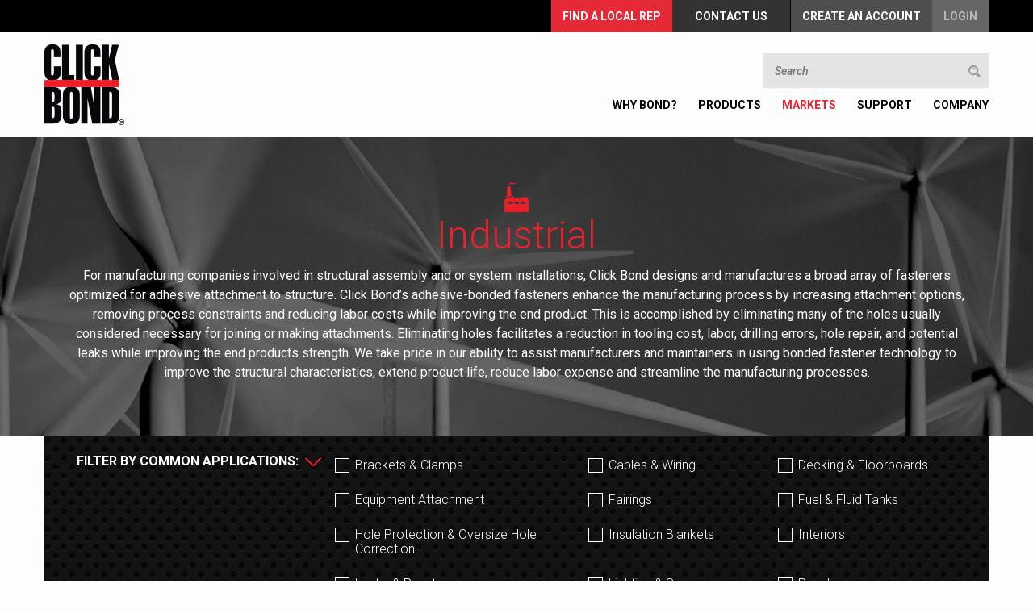

--- FILE ---
content_type: text/html; charset=utf-8
request_url: https://www.clickbond.com/markets/industrial/systems-attachment
body_size: 7915
content:


<!DOCTYPE html>

<html>
<head>
	
   
	<script id="Cookiebot" 
       src="https://consent.cookiebot.com/uc.js" 
       data-cbid="c5d8be3b-3e6e-40e0-a66a-9727c9c81b02" 
       data-blockingmode="auto" 
       data-framework="GCM"
       type="text/javascript" defer></script>
    <script>
        window.dataLayer = window.dataLayer || [];
        function gtag() { dataLayer.push(arguments); }
    </script>   
    <!-- Google Tag Manager -->
    <script type="text/plain" data-cookieconsent="statistics,marketing">
        (function (w, d, s, l, i) {
            w[l] = w[l] || []; 
            w[l].push({
                'gtm.start': new Date().getTime(),
                event: 'gtm.js'
            }); 
            var f = d.getElementsByTagName(s)[0],
                j = d.createElement(s), dl = l != 'dataLayer' ? '&l=' + l : ''; 
                j.async = true; 
                j.src = 'https://www.googletagmanager.com/gtm.js?id=' + i + dl; 
                f.parentNode.insertBefore(j, f);
          })(window, document, 'script', 'dataLayer', 'GTM-5PB2GVW');
    </script>
    <!-- End Google Tag Manager -->

    <!-- Google Tag Manager -->
    <script type="text/plain" data-cookieconsent="statistics" 
        async src="https://www.googletagmanager.com/gtag/js?id=G-RZHWZB5SWQ"></script>
    <script type="text/plain" data-cookieconsent="statistics">
          
        gtag('js', new Date());
		gtag('consent', 'default', {
           'ad_storage': 'denied',
           'analytics_storage': 'denied',
           'functionality_storage': 'denied',
           'personalization_storage': 'denied',
           'security_storage': 'granted',
           'ad_user_data': 'denied',
           'ad_personalization': 'denied'
        });
        gtag('config', 'G-RZHWZB5SWQ', { 
            'anonymize_ip': true,
            'send_page_view': false
        });
    </script>
    <!-- End Google Tag Manager -->

	<!-- Cookiebot → Google Consent Mode update -->
    <script>
        function updateConsentFromCookiebot() {
            if (typeof Cookiebot !== "undefined" && Cookiebot.consents) {
                gtag('consent', 'update', {
                    'ad_storage': Cookiebot.consents.marketing ? 'granted' : 'denied',
                    'analytics_storage': Cookiebot.consents.statistics ? 'granted' : 'denied',
                    'functionality_storage': Cookiebot.consents.preferences ? 'granted' : 'denied',
                    'personalization_storage': Cookiebot.consents.preferences ? 'granted' : 'denied',
                    'security_storage': 'granted', // safe to always grant
                    'ad_user_data': Cookiebot.consents.marketing ? 'granted' : 'denied',
                    'ad_personalization': Cookiebot.consents.marketing ? 'granted' : 'denied'
                });

                // Fire page_view only if statistics consent is given
                if (Cookiebot.consents.statistics) {
                    gtag('event', 'page_view');
                }
            } else {
                console.warn("Cookiebot not ready yet, skipping consent update");
            }
        }

        window.addEventListener('CookiebotOnConsentReady', updateConsentFromCookiebot);
        window.addEventListener('CookiebotOnAccept', updateConsentFromCookiebot);
        window.addEventListener('CookiebotOnDecline', function () {
            gtag('consent', 'update', {
                'ad_storage': 'denied',
                'analytics_storage': 'denied',
                'functionality_storage': 'denied',
                'personalization_storage': 'denied',
                'security_storage': 'granted',
                'ad_user_data': 'denied',
                'ad_personalization': 'denied'
            });
        });
    </script>
	
    

<meta http-equiv='Cache-Control' content='no-cache, no-store, must-revalidate'>
<meta http-equiv='Expires' content='0'>
<meta http-equiv='Pragma' content='no-cache'>

<meta http-equiv="Content-Type" content="text/html; charset=UTF-8" />

<meta http-equiv="X-UA-Compatible" content="IE=edge" />
<meta name="viewport" content="width=device-width, initial-scale=1, maximum-scale=1" />

<meta name="format-detection" content="telephone=no" />

<link rel="shortcut icon" href="/images/favicon.ico" type="image/x-icon">
<link rel="icon" href="/images/favicon.ico" type="image/x-icon">

<link rel="stylesheet" type="text/css" href="/livecss/owl.carousel.css?refid=76" />
<link rel="stylesheet" type="text/css" href="/livecss/easy-responsive-tabs.css?refid=76" />
<link rel="stylesheet" type="text/css" href="/livecss/reveal.css?refId=76" />
<link rel="stylesheet" type="text/css" href="/livecss/style.css?refid=76" />
<link rel="stylesheet" type="text/css" href="/livecss/media.css?refid=76" />
<link rel="stylesheet" type="text/css" href="/livecss/additional.css?refid=76" />


<link href="https://fonts.googleapis.com/css?family=Roboto:300,300i,400,400i,500,500i,700,700i,900,900i" rel="stylesheet">
<!-- HTML 5 And Responsd.js support for Other Browser -->
<!-- HTML5 shim and Respond.js for IE8 support of HTML5 elements and media queries -->
<!-- WARNING: Respond.js doesn't work if you view the page via file:// -->
<!--[if lt IE 9]>
<script src="https://oss.maxcdn.com/html5shiv/3.7.2/html5shiv.min.js"></script>
<script src="https://oss.maxcdn.com/respond/1.4.2/respond.min.js"></script>
<![endif]-->
<!-- HTML 5 And Responsd.js support for Other Browser -->
<!-- jQuery --> 

<script type="text/javascript" src="/livejs/jquery-1.11.3.min.js"></script> 
<script type="text/javascript" src="/livejs/jquery.reveal.js?refId=76"></script>

    
    
   
        <title>Industrial Bonded Fasteners | Click&#8239;Bond| Click Bond</title>
    
        <meta name="description"  content="For industrial assembly and system installation, Click&#8239;Bond&#8217;s adhesive bonded fasteners eliminate many drilled holes; lowering labor, tooling and leak risks all while enhancing strength, reducing assembly errors, and simplifying manufacturing processes."/>
        
    
    
 
</head>
<body>
    
    <!-- Google Tag Manager (noscript) -->
        <noscript><iframe src="https://www.googletagmanager.com/ns.html?id=GTM-5PB2GVW"
        height="0" width="0" style="display:none;visibility:hidden"></iframe></noscript>
    <!-- End Google Tag Manager (noscript) -->
    

    <!--main wrapper starts here-->
    <div class="page_wrapper">
        
<!-- Header Start-->
<header>
    <!--top navigation-->
    <div class="top_nav">
        <div class="container">
            <ul>
                <li><a href="/worldwide-sales-contacts/" class="find-locat">FIND A LOCAL REP</a></li>
                <li><a href="/contact-us/" class="cnct_link">Contact Us</a></li>
                
                <li><a href="/signup/" class="crt_acnt">Create an Account</a></li>
                <li><a href="/login/" class="login_link">Login</a></li>
    
                
            </ul>
            <div class="clear"></div>
        </div>
    </div>
    <!--ends here-->
    <div class="main_nav">
        <div class="container">
            <div class="logo">
                <a href="/">
                    <img src="/images/logo.png" alt="Click Bond Logo" title="Click Bond Logo"></a>
            </div>
            <div class="header_rgt">
                <a href="javascript:void(0);" class="navbar-toggle"></a>
                <div class="search_rgt">
                    <form>                       
                        <input type="text" value=""
                            id="q" name="q" onblur="if(this.value == '') this.value=this.defaultValue;"
                            onfocus="if(this.value == this.defaultValue) this.value = '';"
                            onkeypress="return SubmitOnEnter(this, event);" placeholder="Search" />
                        <span class="search_btn" onclick="SiteSearch();"></span>
                    </form>
                </div>
                <div id="navigation-bar" class="">
                    <h3 class="mob_view">Menu</h3>
                    <ul id="ulmenu" class="nav">
                        <li class="mob_view"><a href="/"><span>Home</span></a></li>
                        <li id="mnuWhyBond" class="parent has-children"><a href="javascript:void(0);"><span>Why Bond?</span> <i class="icon icn_sub_arrow"></i></a>
                            <div class="company_menu_drop cmn-drop"> 
                                <div class="submenu_wrap">
                                    <ul>
                                        <li><a href="/why-click-bond-adhesive-bonding/">Why Click Bond?</a></li>
                                        <li><a href="/what-is-adhesive-bonding/">Benefits of Bonding</a></li>
                                        <li id="mnuWhyBondFAQ"><a href="/frequently-asked-questions/">Frequently Asked Questions</a></li>
                                        <li><a href="/virtual-display/">Virtual Product Display</a></li>
                                        <li id="mnuWhyBondVideos"><a href="/videos/">Videos</a></li>
                                        <li><a href="https://hello.clickbond.com/sample-kit-request">Free Welcome Kit</a></li>
                                    </ul>
                                </div>
                            </div>
                        </li>
                        <li id="mnuproducts" class="parent has-children"><a href="javascript:void(0);"><span>Products</span> <i class="icon icn_sub_arrow"></i></a>
                            
                                    <div class="prd-menu-drop cmn-drop">
                                        <div class="submenu_wrap">
                                
                                    <ul class="prd_drp_listing">
                                    <li><a href="/products/nutplates/">
                                        <div class="prd_drp_img">
                                            <img src="/Uploads/ProductCategoryImages/636325266083523166.jpg?w=74&h=50&mode=crop" alt="Rivetless Nutplates" title="Rivetless Nutplates" />
                                        </div>
                                        <span>Rivetless Nutplates</span> </a></li>
                                    
                                
                                    
                                    <li><a href="/products/studs-standoffs/">
                                        <div class="prd_drp_img">
                                            <img src="/Uploads/ProductCategoryImages/636326010323250570.jpg?w=74&h=50&mode=crop" alt="Studs & Standoffs" title="Studs & Standoffs" />
                                        </div>
                                        <span>Studs & Standoffs</span> </a></li>
                                    
                                
                                    
                                    <li><a href="/products/mounts/">
                                        <div class="prd_drp_img">
                                            <img src="/Uploads/ProductCategoryImages/636326015799345097.jpg?w=74&h=50&mode=crop" alt="Mounts" title="Mounts" />
                                        </div>
                                        <span>Mounts</span> </a></li>
                                    </ul>
                                
                                    <ul class="prd_drp_listing">
                                    <li><a href="/products/acres-sleeves/">
                                        <div class="prd_drp_img">
                                            <img src="/Uploads/ProductCategoryImages/636326019477327617.jpg?w=74&h=50&mode=crop" alt="ACRES® Sleeves" title="ACRES® Sleeves" />
                                        </div>
                                        <span>ACRES® Sleeves</span> </a></li>
                                    
                                
                                    
                                    <li><a href="/products/bushings/">
                                        <div class="prd_drp_img">
                                            <img src="/Uploads/ProductCategoryImages/636326121556942833.jpg?w=74&h=50&mode=crop" alt="Bushings" title="Bushings" />
                                        </div>
                                        <span>Bushings</span> </a></li>
                                    </ul>
                                
                                    <ul class="prd_drp_listing">
                                    <li><a href="/products/click-patch/">
                                        <div class="prd_drp_img">
                                            <img src="/Uploads/ProductCategoryImages/636338339047954063.jpg?w=74&h=50&mode=crop" alt="Click Patch ®" title="Click Patch ®" />
                                        </div>
                                        <span>Click Patch ®</span> </a></li>
                                    
                                
                                    
                                    <li><a href="/products/lomas/">
                                        <div class="prd_drp_img">
                                            <img src="/Uploads/ProductCategoryImages/636326166269124437.jpg?w=74&h=50&mode=crop" alt="LoMas® Screws" title="LoMas® Screws" />
                                        </div>
                                        <span>LoMas® Screws</span> </a></li>
                                    </ul>
                                
                                    <ul class="prd_drp_listing">
                                    <li><a href="/products/adhesives/">
                                        <div class="prd_drp_img">
                                            <img src="/Uploads/ProductCategoryImages/636326190639273538.jpg?w=74&h=50&mode=crop" alt="Adhesives" title="Adhesives" />
                                        </div>
                                        <span>Adhesives</span> </a></li>
                                    
                                
                                    
                                    <li><a href="/products/insulation-blanket-fasteners/">
                                        <div class="prd_drp_img">
                                            <img src="/Uploads/ProductCategoryImages/637497583008680899.jpg?w=74&h=50&mode=crop" alt="Insulation Blanket Fasteners" title="Insulation Blanket Fasteners" />
                                        </div>
                                        <span>Insulation Blanket Fasteners</span> </a></li>
                                    </ul>
                                
                                    </div>
                                     </div>
                                
                        </li>
                        <li id="mnumarkets" class="parent has-children"><a href="javascript:void(0);"><span>markets</span> <i class="icon icn_sub_arrow"></i></a>
                            
                                    <div class="market_menu_drop cmn-drop">
                                        <div class="submenu_wrap">
                                
                                    <div class="market_prd_m">
                                        <a href="/markets/air/">
                                            <img src="/Uploads/MarketsImages/636343302749494435.jpg?w=171&h=118&mode=crop" alt="Air" title="Air" />
                                            <span>Air</span> </a>
                                    </div>
                                
                                    <div class="market_prd_m">
                                        <a href="/markets/sea/">
                                            <img src="/Uploads/MarketsImages/636422916208835779.jpg?w=171&h=118&mode=crop" alt="Sea" title="Sea" />
                                            <span>Sea</span> </a>
                                    </div>
                                
                                    <div class="market_prd_m">
                                        <a href="/markets/land/">
                                            <img src="/Uploads/MarketsImages/636422879763392716.jpg?w=171&h=118&mode=crop" alt="Land" title="Land" />
                                            <span>Land</span> </a>
                                    </div>
                                
                                    <div class="market_prd_m">
                                        <a href="/markets/industrial/">
                                            <img src="/Uploads/MarketsImages/636426322503755950.jpg?w=171&h=118&mode=crop" alt="Industrial" title="Industrial" />
                                            <span>Industrial</span> </a>
                                    </div>
                                </div></div>
                        </li>
                      
                        <li id="mnusupport"><a href="/support/"><span>Support</span></a></li>
                        
                        <li id="mnucompany" class="parent has-children"><a href="javascript:void(0);"><span>Company</span> <i class="icon icn_sub_arrow"></i></a>
                            <div class="company_menu_drop cmn-drop">
                                <div class="submenu_wrap">
                                    <ul>
                                        <li><a href="/about-us/">About Us</a></li>
                                        <li><a href="/approvals-certifications/">Approvals & Certifications</a></li>
                                        <li><a href="/worldwide-sales-contacts/">Worldwide Sales Contacts</a></li>
                                        <li><a href="/community-outreach/">Community Outreach</a></li>
                                        <li><a href="http://careers.clickbond.com/" target="_blank">Careers</a></li>    
                                        <li id="mnuPressReleases"><a href="/press-releases/">Press Releases</a></li>
                                        <li><a href="/events/">Events</a></li>
                                    </ul>
                                </div>
                            </div>
                        </li>
                    </ul>
                </div>
            </div>
            <div class="clear"></div>
        </div>
    </div>
    <script>
        function SubmitOnEnter(searchBox, event) {
            var keyCode;
            if (window.event) {
                keyCode = window.event.keyCode;
            }
            else if (event) {
                keyCode = event.which;
            }
            else {
                return true;
            }
            if (keyCode == 13) {
                // This is for Enter Key
                SiteSearch();
                return false;
            }
            else {
                return true;
            }
        }

        function SiteSearch() {
            //alert(1);
            if (document.getElementById('q').value != '')
                document.location.href = "/search-result?q=" +
                    EncodeText(document.getElementById('q').value); // Here we should use url encode for the user input
        }

        function EncodeText(value) {
            var returnValue = "";
            var x = 0;
            var regex = /(^[a-zA-Z0-9_.]*)/
            while (x < value.toString().length) {
                var match = regex.exec(value.substr(x));
                if (match != null && match.length > 1 && match[1] != '') {
                    returnValue += match[1];
                    x += match[1].length;
                }
                else {
                    if (value[x] == ' ') {
                        returnValue += '+';

                    }
                    else {
                        var charCode = value.charCodeAt(x);
                        var haxValue = charCode.toString(16);
                        returnValue += "%" + (haxValue.length < 2 ? '0' : '') + haxValue.toUpperCase();
                    }
                    x++;
                }
            }
            return returnValue;
        }

    </script>
</header>
<!--header ends here-->


        
    <!--Middle Content wrapper-->
    <div class="mid_wrapper">
        <div class="mrkt-listing-page">
            <!--Inner page mid starts here-->
            <div class="cmn-banner-section mrkt-banner" style="background: url(/Uploads/MarketsImages/636422956699820755.jpg) no-repeat center top;">

                <!--inner header-->
                <section class="inner-hd">
                    <div class="container">
                        <h1 class="air-logo-bnr"><i class="air-logo">
                            <img src="/Uploads/MarketsImages/636191395646005196.png" alt="Industrial" title="Industrial"></i>Industrial</h1>
                        <p class="bnr-text"><p class="bnr-text"><font size="3">For manufacturing companies involved in structural assembly and or system installations, Click Bond designs and manufactures a broad array of fasteners optimized for adhesive attachment to structure. Click Bond&rsquo;s adhesive-bonded fasteners enhance the manufacturing process by increasing attachment options, removing process constraints and reducing labor costs while improving the end product.&nbsp;This is accomplished by eliminating many of the holes usually considered necessary for joining or making attachments.&nbsp;Eliminating holes facilitates a reduction in tooling cost, labor, drilling errors, hole repair, and potential leaks while improving the end products strength. We take pride in our ability to assist manufacturers and maintainers in using bonded fastener technology to improve the structural characteristics, extend product life, reduce labor expense and streamline the manufacturing processes.</font></p></p>
                    </div>
                </section>
                <!--ends here-->
            </div>
            <div class="container-row">
                <div class="container">
                    <div class="pattern-section">
                        <div class="ftr-part ftr-cmnn-app">
                            <div class="ftr-hd slide-ap-down">Filter by Common Applications: <span class="ftr-down-arrow"></span></div>
                            <div class="ftr-mrktlst ftr-show-hide-mrktlst">
                                
                                        <ul id="ulApplications">
                                    
                                        <li>
                                            <div class="custom_checkbox">
                                                <input id="appID201" data-value="brackets-clamps" type="checkbox" value="201" onclick="RemoveApplicationURL();">
                                                <label for="appID201">Brackets & Clamps </label>
                                            </div>
                                        </li>
                                    
                                        <li>
                                            <div class="custom_checkbox">
                                                <input id="appID202" data-value="cables-wiring" type="checkbox" value="202" onclick="RemoveApplicationURL();">
                                                <label for="appID202">Cables & Wiring </label>
                                            </div>
                                        </li>
                                    
                                        <li>
                                            <div class="custom_checkbox">
                                                <input id="appID203" data-value="decking-floorboards" type="checkbox" value="203" onclick="RemoveApplicationURL();">
                                                <label for="appID203">Decking & Floorboards </label>
                                            </div>
                                        </li>
                                    
                                        <li>
                                            <div class="custom_checkbox">
                                                <input id="appID204" data-value="equipment-attachment" type="checkbox" value="204" onclick="RemoveApplicationURL();">
                                                <label for="appID204">Equipment Attachment </label>
                                            </div>
                                        </li>
                                    
                                        <li>
                                            <div class="custom_checkbox">
                                                <input id="appID205" data-value="fairings" type="checkbox" value="205" onclick="RemoveApplicationURL();">
                                                <label for="appID205">Fairings </label>
                                            </div>
                                        </li>
                                    
                                        <li>
                                            <div class="custom_checkbox">
                                                <input id="appID206" data-value="fuel-fluid-tanks" type="checkbox" value="206" onclick="RemoveApplicationURL();">
                                                <label for="appID206">Fuel & Fluid Tanks </label>
                                            </div>
                                        </li>
                                    
                                        <li>
                                            <div class="custom_checkbox">
                                                <input id="appID207" data-value="hole-protection-oversize-hole-correction" type="checkbox" value="207" onclick="RemoveApplicationURL();">
                                                <label for="appID207">Hole Protection & Oversize Hole Correction </label>
                                            </div>
                                        </li>
                                    
                                        <li>
                                            <div class="custom_checkbox">
                                                <input id="appID208" data-value="insulation-blankets" type="checkbox" value="208" onclick="RemoveApplicationURL();">
                                                <label for="appID208">Insulation Blankets </label>
                                            </div>
                                        </li>
                                    
                                        <li>
                                            <div class="custom_checkbox">
                                                <input id="appID209" data-value="interiors" type="checkbox" value="209" onclick="RemoveApplicationURL();">
                                                <label for="appID209">Interiors </label>
                                            </div>
                                        </li>
                                    
                                        <li>
                                            <div class="custom_checkbox">
                                                <input id="appID210" data-value="leaks-punctures" type="checkbox" value="210" onclick="RemoveApplicationURL();">
                                                <label for="appID210">Leaks & Punctures </label>
                                            </div>
                                        </li>
                                    
                                        <li>
                                            <div class="custom_checkbox">
                                                <input id="appID211" data-value="lighting-sensors" type="checkbox" value="211" onclick="RemoveApplicationURL();">
                                                <label for="appID211">Lighting & Sensors </label>
                                            </div>
                                        </li>
                                    
                                        <li>
                                            <div class="custom_checkbox">
                                                <input id="appID212" data-value="panels" type="checkbox" value="212" onclick="RemoveApplicationURL();">
                                                <label for="appID212">Panels </label>
                                            </div>
                                        </li>
                                    
                                        <li>
                                            <div class="custom_checkbox">
                                                <input id="appID213" data-value="pressurized-vessels" type="checkbox" value="213" onclick="RemoveApplicationURL();">
                                                <label for="appID213">Pressurized Vessels </label>
                                            </div>
                                        </li>
                                    
                                        <li>
                                            <div class="custom_checkbox">
                                                <input id="appID214" data-value="repairs" type="checkbox" value="214" onclick="RemoveApplicationURL();">
                                                <label for="appID214">Repairs </label>
                                            </div>
                                        </li>
                                    
                                        <li>
                                            <div class="custom_checkbox">
                                                <input id="appID215" data-value="structural-components" type="checkbox" value="215" onclick="RemoveApplicationURL();">
                                                <label for="appID215">Structural Components </label>
                                            </div>
                                        </li>
                                    
                                        <li>
                                            <div class="custom_checkbox">
                                                <input id="appID216" data-value="systems-attachment" type="checkbox" value="216" onclick="RemoveApplicationURL();">
                                                <label for="appID216">Systems Attachment </label>
                                            </div>
                                        </li>
                                    
                                        <li>
                                            <div class="custom_checkbox">
                                                <input id="appID217" data-value="tubing-hoses" type="checkbox" value="217" onclick="RemoveApplicationURL();">
                                                <label for="appID217">Tubing & Hoses </label>
                                            </div>
                                        </li>
                                    
                                        </ul>
                                    
                            </div>
                        </div>
                    </div>
                    <div class="prd-mid-section">
                        <div class="red-white-main">
                            <div class="red-left">
                                <h3>Filter By Category: <span class="arrow"></span></h3>
                                
                                        <ul id="ulCategory" class="ctgr-list">
                                    
                                        <li>
                                            <div class="custom_checkbox">
                                                <span class="cat-down-arrow"></span>
                                                <input id="proCatID1" type="checkbox" value="1">
                                                <label for="proCatID1">Rivetless Nutplates </label>
                                            </div>
                                            
                                                    <ul class="sub-ftr-list">
                                                
                                                    <li>
                                                        <div class="custom_checkbox">
                                                            <input id="subproCatID11" type="checkbox" value="11" onclick="RemoveApplicationURL();">
                                                            <label for="subproCatID11">Standard</label>
                                                        </div>
                                                    </li>
                                                
                                                    <li>
                                                        <div class="custom_checkbox">
                                                            <input id="subproCatID12" type="checkbox" value="12" onclick="RemoveApplicationURL();">
                                                            <label for="subproCatID12">Sealed</label>
                                                        </div>
                                                    </li>
                                                
                                                    <li>
                                                        <div class="custom_checkbox">
                                                            <input id="subproCatID13" type="checkbox" value="13" onclick="RemoveApplicationURL();">
                                                            <label for="subproCatID13">Sleeved</label>
                                                        </div>
                                                    </li>
                                                
                                                    </ul>
                                                
                                        </li>
                                    
                                        <li>
                                            <div class="custom_checkbox">
                                                <span class="cat-down-arrow"></span>
                                                <input id="proCatID2" type="checkbox" value="2">
                                                <label for="proCatID2">Studs & Standoffs </label>
                                            </div>
                                            
                                                    <ul class="sub-ftr-list">
                                                
                                                    <li>
                                                        <div class="custom_checkbox">
                                                            <input id="subproCatID21" type="checkbox" value="21" onclick="RemoveApplicationURL();">
                                                            <label for="subproCatID21">Studs</label>
                                                        </div>
                                                    </li>
                                                
                                                    <li>
                                                        <div class="custom_checkbox">
                                                            <input id="subproCatID22" type="checkbox" value="22" onclick="RemoveApplicationURL();">
                                                            <label for="subproCatID22">Standoffs</label>
                                                        </div>
                                                    </li>
                                                
                                                    </ul>
                                                
                                        </li>
                                    
                                        <li>
                                            <div class="custom_checkbox">
                                                <span class="cat-down-arrow"></span>
                                                <input id="proCatID3" type="checkbox" value="3">
                                                <label for="proCatID3">Mounts </label>
                                            </div>
                                            
                                                    <ul class="sub-ftr-list">
                                                
                                                    <li>
                                                        <div class="custom_checkbox">
                                                            <input id="subproCatID31" type="checkbox" value="31" onclick="RemoveApplicationURL();">
                                                            <label for="subproCatID31">Cable-Tie Mounts</label>
                                                        </div>
                                                    </li>
                                                
                                                    <li>
                                                        <div class="custom_checkbox">
                                                            <input id="subproCatID32" type="checkbox" value="32" onclick="RemoveApplicationURL();">
                                                            <label for="subproCatID32">Swivel Cable-Tie Mounts</label>
                                                        </div>
                                                    </li>
                                                
                                                    <li>
                                                        <div class="custom_checkbox">
                                                            <input id="subproCatID33" type="checkbox" value="33" onclick="RemoveApplicationURL();">
                                                            <label for="subproCatID33">Line Clamp Supports</label>
                                                        </div>
                                                    </li>
                                                
                                                    <li>
                                                        <div class="custom_checkbox">
                                                            <input id="subproCatID34" type="checkbox" value="34" onclick="RemoveApplicationURL();">
                                                            <label for="subproCatID34">Insulation Blanket Mounts</label>
                                                        </div>
                                                    </li>
                                                
                                                    <li>
                                                        <div class="custom_checkbox">
                                                            <input id="subproCatID35" type="checkbox" value="35" onclick="RemoveApplicationURL();">
                                                            <label for="subproCatID35">Nutplate Mounts</label>
                                                        </div>
                                                    </li>
                                                
                                                    <li>
                                                        <div class="custom_checkbox">
                                                            <input id="subproCatID36" type="checkbox" value="36" onclick="RemoveApplicationURL();">
                                                            <label for="subproCatID36">PINCHMOUNT<sup>®</sup> Bonded Brackets</label>
                                                        </div>
                                                    </li>
                                                
                                                    <li>
                                                        <div class="custom_checkbox">
                                                            <input id="subproCatID37" type="checkbox" value="37" onclick="RemoveApplicationURL();">
                                                            <label for="subproCatID37">Clasp & Specialty Mounts</label>
                                                        </div>
                                                    </li>
                                                
                                                    </ul>
                                                
                                        </li>
                                    
                                        <li>
                                            <div class="custom_checkbox">
                                                <span class="cat-down-arrow"></span>
                                                <input id="proCatID4" type="checkbox" value="4">
                                                <label for="proCatID4">ACRES® Sleeves </label>
                                            </div>
                                            
                                                    <ul class="sub-ftr-list">
                                                
                                                    <li>
                                                        <div class="custom_checkbox">
                                                            <input id="subproCatID41" type="checkbox" value="41" onclick="RemoveApplicationURL();">
                                                            <label for="subproCatID41">PANDOR<sup>®</sup></label>
                                                        </div>
                                                    </li>
                                                
                                                    <li>
                                                        <div class="custom_checkbox">
                                                            <input id="subproCatID42" type="checkbox" value="42" onclick="RemoveApplicationURL();">
                                                            <label for="subproCatID42">BOLTMOD<sup>®</sup></label>
                                                        </div>
                                                    </li>
                                                
                                                    </ul>
                                                
                                        </li>
                                    
                                        <li>
                                            <div class="custom_checkbox">
                                                <span class="cat-down-arrow"></span>
                                                <input id="proCatID5" type="checkbox" value="5">
                                                <label for="proCatID5">Bushings </label>
                                            </div>
                                            
                                                    <ul class="sub-ftr-list">
                                                
                                                    <li>
                                                        <div class="custom_checkbox">
                                                            <input id="subproCatID51" type="checkbox" value="51" onclick="RemoveApplicationURL();">
                                                            <label for="subproCatID51">Threaded Bushings</label>
                                                        </div>
                                                    </li>
                                                
                                                    <li>
                                                        <div class="custom_checkbox">
                                                            <input id="subproCatID52" type="checkbox" value="52" onclick="RemoveApplicationURL();">
                                                            <label for="subproCatID52">Through-Hole Bushings</label>
                                                        </div>
                                                    </li>
                                                
                                                    </ul>
                                                
                                        </li>
                                    
                                        <li>
                                            <div class="custom_checkbox">
                                                <span class="cat-down-arrow"></span>
                                                <input id="proCatID6" type="checkbox" value="6">
                                                <label for="proCatID6">Click Patch ® </label>
                                            </div>
                                            
                                                    <ul class="sub-ftr-list">
                                                
                                                    <li>
                                                        <div class="custom_checkbox">
                                                            <input id="subproCatID61" type="checkbox" value="61" onclick="RemoveApplicationURL();">
                                                            <label for="subproCatID61">Flat & Domed Patches</label>
                                                        </div>
                                                    </li>
                                                
                                                    </ul>
                                                
                                        </li>
                                    
                                        <li>
                                            <div class="custom_checkbox">
                                                <span class="cat-down-arrow"></span>
                                                <input id="proCatID7" type="checkbox" value="7">
                                                <label for="proCatID7">LoMas® Screws </label>
                                            </div>
                                            
                                                    <ul class="sub-ftr-list">
                                                
                                                    <li>
                                                        <div class="custom_checkbox">
                                                            <input id="subproCatID71" type="checkbox" value="71" onclick="RemoveApplicationURL();">
                                                            <label for="subproCatID71">Screws</label>
                                                        </div>
                                                    </li>
                                                
                                                    </ul>
                                                
                                        </li>
                                    
                                        <li>
                                            <div class="custom_checkbox">
                                                <span class="cat-down-arrow"></span>
                                                <input id="proCatID8" type="checkbox" value="8">
                                                <label for="proCatID8">Adhesives </label>
                                            </div>
                                            
                                                    <ul class="sub-ftr-list">
                                                
                                                    <li>
                                                        <div class="custom_checkbox">
                                                            <input id="subproCatID82" type="checkbox" value="82" onclick="RemoveApplicationURL();">
                                                            <label for="subproCatID82">Adhesive Cartridges & Kits</label>
                                                        </div>
                                                    </li>
                                                
                                                    <li>
                                                        <div class="custom_checkbox">
                                                            <input id="subproCatID83" type="checkbox" value="83" onclick="RemoveApplicationURL();">
                                                            <label for="subproCatID83">Adhesive Dispensers & Accessories</label>
                                                        </div>
                                                    </li>
                                                
                                                    </ul>
                                                
                                        </li>
                                    
                                        <li>
                                            <div class="custom_checkbox">
                                                
                                                <input id="proCatID95" type="checkbox" value="95">
                                                <label for="proCatID95">Insulation Blanket Fasteners </label>
                                            </div>
                                            
                                                    <ul class="sub-ftr-list">
                                                
                                                    </ul>
                                                
                                        </li>
                                    
                                        </ul>
                                    

                            </div>
                            <div id="ctl00_cphFrontBody_divProductList" class="white-right">
                                <div class="prd-list-main">
                                    

                                </div>
                                <div class="pager">
                                    <div class="sprt-paginartion">
                                        <script>function funPager(PageIndex){$('#ctl00_cphFrontBody_divProductList').html('');$.ajax({url: window.location,data: 'method=getlist&'+ $('#frmFilter').serialize() + '&call=ajax&PageIndex=' + PageIndex + '&PageSize=' + PageSize + '&SortColumn=' + SortColumn + '&SortType=' + SortType,type: 'POST',success: function (resp) {$('#ctl00_cphFrontBody_divProductList').replaceWith(resp);$('#pagination .active:first').removeAttr('onclick');},error: function () {return null;}});}</script>
                                    </div>
                                </div>
                                <div id="ctl00_cphFrontBody_divNoRedordFound" style="text-align:center;display:;">No product found.</div>
                            </div>
                            <form id="frmFilter">
                                <input type="hidden" id="MarketID" name="MarketID" value="304" />
                                <input type="hidden" id="categoryIDs" name="categoryIDs" />
                                <input type="hidden" id="applicationIDs" name="applicationIDs" />
                            </form>
                        </div>
                    </div>
                    <div class="clear"></div>
                </div>
            </div>
        </div>
        <!--ends here-->
    </div>



        
    <script>
        var PageIndex = 1;
        var PageSize = 20;
        var SortColumn = 'CreatedOn';
        var SortType = 'Desc';               
        var Url = window.location.href;        
        var srcloader = '/images/loader.gif';

        $('.sub-ftr-list').hide();
        $(".slide-ap-down").on('click',function () {
            $(".ftr-mrktlst").slideToggle();
            $(this).toggleClass("active");
        });

        $(".cat-down-arrow").on('click',function () {
            $(this).parent().next().slideToggle();
        });

        $(document).ready(function()
        {      $(".nav li").removeClass("active");
            $("#mnumarkets").addClass("active");
            if($(window).width()>1024){
                $(".slide-ap-down").toggleClass("active");
                $(".ftr-mrktlst").slideToggle();
            }
            
            $('#ulApplications input:checkbox').click(function()
            {
                var appIDs =   $('#ulApplications input:checkbox:checked').map(function(){ return $(this).val(); }).get().join(',');
                //console.log(appIDs);
                $('#applicationIDs').val(appIDs);
               
                BindData();
            });

            $('#ulCategory input:checkbox').click(function()
            {
                //console.log($(this).closest('li').find('ul.sub-ftr-list'));
                if($(this).closest('li').find('ul.sub-ftr-list').length > 0)                   
                    $(this).closest('li').find('ul.sub-ftr-list').find('input:checkbox').prop('checked', $(this).prop("checked"));                    
                
                var catIDs =   $('#ulCategory input:checkbox:checked').map(function(){ return $(this).val(); }).get().join(',');
                // console.log(catIDs);
                $('#categoryIDs').val(catIDs);
                BindData();
            });

            if('systems-attachment' != "")
            {
                $('#ulApplications input[type="checkbox"][data-value="systems-attachment"]').removeAttr('checked').attr('checked','checked').trigger('click'); 
                $('.ftr-mrktlst').show();
            }

            // Page load initialization
            var selectedIds = '';
            if (selectedIds !== "") {
                var idsArray = selectedIds.split(',');

                // Loop through IDs and check them
                idsArray.forEach(function (id) {
                    var checkbox = $('#ulCategory input:checkbox[value="' + id + '"]');
                    if (checkbox.length > 0) {
                        checkbox.prop('checked', true);

                        // Also check all children if parent is checked
                        if (checkbox.closest('li').find('ul.sub-ftr-list').length > 0) {
                            checkbox.closest('li').find('ul.sub-ftr-list').find('input:checkbox')
                                .prop('checked', true);
                        }
                    }
                });

                // Update hidden field with checked IDs
                var catIDs = $('#ulCategory input:checkbox:checked').map(function () {
                    return $(this).val();
                }).get().join(',');
                $('#categoryIDs').val(catIDs);
            }

            if($(window).width()<600) {

                $(".red-left h3").on('click',function () {
                    $(this).next().slideToggle();
                    $(this).toggleClass("active");
                });

                $("#ulCategory").css("display","none");
            }
            else{

                $("#ulCategory").css("display","block");   
            }
        });

        function BindData() {
            funPager(1);
        }


        function RemoveApplicationURL()
        {
            if('systems-attachment' != "")
            {
                var strbasicurl = window.location.href.split('markets/')[1];
                var strplaceurl = '';
                if(strbasicurl != '')
                {
                    strplaceurl = strbasicurl.split('/')[1];
                }
                var strMarketname =  strbasicurl.split('/')[0];
                var str = '';
                if(strplaceurl != '')
                {
                    str = window.location.href.replace(strplaceurl+"/",'');
                }
                if(str != '')
                {
                    var orgignalstr = window.location.href.replace(window.location.href,str);
                    window.history.replaceState('Markets', 'Markets',orgignalstr); 
                }
            }
        }


    </script>

        <script>
            $(document).ready(function () {
                    

                
              
                
            });

            function Closemypopup() {
                $.ajax({
                    url: window.location.href,
                    type: 'POST',
                    data: 'call=ajax&method=setHascookeyaccept',
                    success: function (response) {
                        console.log(response);
                          $("#closbuttonpopup").trigger('click');
                    }
                });
            }


            function Closepopup() {
                $.ajax({
                    url: window.location.href,
                    type: 'POST',
                    data: 'call=ajax&method=setHasvisited',
                    success: function (response) {
                    }
                });
            }
        </script>
        

 <!-- Footer Start-->
  <footer> 
    <!--<div class="ftr-strp"><img src="images/footer-strip.png" alt=""></div>-->
    <div class="container">
      <div class="ftr-lft">
        <p class="cb-3"><img src="/images/cb-3.png" alt="Clickbond.com" title="Clickbond.com"></p>
        
      </div>
      <div class="ftr-rgt">
        <div class="ftr-social"> <a href="https://www.facebook.com/ClickBondInc" target="_blank"><i class="ftr-scl-sprt fb-ftr-icon"></i></a> <a href="https://twitter.com/clickbondinc" target="_blank"><i class="ftr-scl-sprt twtr-ftr-icon"></i></a> <a href="https://www.linkedin.com/company/click-bond" target="_blank"><i class="ftr-scl-sprt lin-ftr-icon"></i></a> <a href="https://www.instagram.com/clickbondinc/"  target="_blank"><i class="ftr-scl-sprt gplus-ftr-icon"></i></a> <a href="https://www.youtube.com/c/+ClickBond" target="_blank"><i class="ftr-scl-sprt ytube-ftr-icon"></i></a> </div>
        <ul class="ftr-link">
             <li><a href="/userlogin/">Partner Portal Login</a></li>
          <li><a href="/terms/">Terms & Conditions</a></li>
          <li><a href="/privacy-policy/">Privacy Policy</a></li>
          <li><a href="/do-not-sell-my-personal-information/">Do Not Sell My Personal Information</a></li>
          <li><a href="/sitemap/">Sitemap</a></li>
        </ul>
        <p class="copy-rgt">Copyright 2026 Click Bond, Inc. All Rights Reserved.</p>        
        <p class="design-by">SPINX Digital <a href="https://www.spinxdigital.com/" target="_blank">Web Design in Los Angeles</a></p>
      </div>
      <div class="clear"></div>
    </div>
  </footer>
 <script type="text/javascript" src="/livejs/custom.js?refid=76"></script> 

        <div class="clear"></div>
        <div class="wishlist-pop-main">
            <div id="wishilist-popup" class="reveal-modal">
                <h4>Custom Solutions</h4>
                <p>Our engineers are ready to pioneer advanced fastening solutions to solve your design challenges and enable your ideas to take off. Contact our Sales Team to explore customized designs as well as the hundreds of iterative products not shown in our online product database.</p>
                <a href="/contact-us/" class="cmn_btn cntct-btn">Contact</a> <a class="close-reveal-modal">X</a>
            </div>
        </div>
        <div class="cookie-pop-main" >
      
    </div>

    </div>
    <!--main wrapper ends here-->

</body>
</html>


--- FILE ---
content_type: text/html; charset=utf-8
request_url: https://www.clickbond.com/markets/industrial/systems-attachment
body_size: -497
content:
<div id="ctl00_cphFrontBody_divProductList" class="white-right">
                                <div class="prd-list-main">
                                    

                                </div>
                                <div class="pager">
                                    <div class="sprt-paginartion">
                                        <script>function funPager(PageIndex){$('#ctl00_cphFrontBody_divProductList').html('');$.ajax({url: window.location,data: 'method=getlist&'+ $('#frmFilter').serialize() + '&call=ajax&PageIndex=' + PageIndex + '&PageSize=' + PageSize + '&SortColumn=' + SortColumn + '&SortType=' + SortType,type: 'POST',success: function (resp) {$('#ctl00_cphFrontBody_divProductList').replaceWith(resp);$('#pagination .active:first').removeAttr('onclick');},error: function () {return null;}});}</script>
                                    </div>
                                </div>
                                <div id="ctl00_cphFrontBody_divNoRedordFound" style="text-align: center; display: none">No product found.</div>
                            </div><script type='text/javascript'>$('#ctl00_cphFrontBody_divNoRedordFound').show();</script>

--- FILE ---
content_type: text/css
request_url: https://www.clickbond.com/livecss/easy-responsive-tabs.css?refid=76
body_size: -1975
content:
.resp-tabs-list li,ul.resp-tabs-list{margin:0;padding:0}.resp-tabs-list li{display:inline-block;border-right:2px solid #fff;list-style:none;cursor:pointer;float:left;background:0 0!important;position:relative;text-transform:uppercase;width:25%;text-align:center}.resp-tabs-list li.resp-tab-active:last-child,.resp-tabs-list li:last-child{border-right:2px solid transparent}.resp-tabs-list li span{position:absolute;top:0;bottom:0;height:60px;left:0;right:0;margin:auto;font-weight:600;font-size:14px;color:#fff;z-index:1}.resp-tabs-list li i{display:block;margin-bottom:5px}.resp-tabs-list li div img{-webkit-filter:grayscale(100%);filter:gray;-webkit-transition:all .6s ease;width:100%;vertical-align:top}.resp-tab-item .overlay{position:absolute;left:0;top:0;width:100%;height:100%;background:rgba(0,0,0,.5);filter:alpha(opacity=50);margin:0}.resp-tabs-list li.resp-tab-active div img{-webkit-filter:none;filter:none}.resp-tabs-list li .red-none{display:none}.resp-tabs-container{padding:0;border:1px solid #c2c2c2;margin:30px 0 0;float:left;width:100%}h2.resp-accordion{cursor:pointer;padding:5px;display:none;border-bottom:1px solid #fff}.resp-tab-content{display:none;padding:0}.resp-tab-active{margin-bottom:0!important;border-bottom:none;background-color:#fff}.resp-tabs-list li.resp-tab-active .red-none{display:inline-block}.resp-tabs-list li.resp-tab-active .white-img{display:none}.resp-accordion-active,.resp-content-active{display:block}h2.resp-tab-active{border-bottom:0 solid #c1c1c1!important;margin-bottom:0!important;padding:5px!important;position:relative}h2.resp-tab-title:last-child{border-bottom:12px solid #c1c1c1!important;background:#00f}.tab-inner-cont{position:relative}.resp-tab-active:after{content:'';position:absolute;left:0;right:0;bottom:-30px;width:0;margin:0 auto;height:0;border-left:11px solid transparent;border-right:11px solid transparent;border-bottom:12px solid #c2c2c2;cursor:auto}@media only screen and (max-width:767px){.resp-vtabs .resp-tab-content,.tab-inner-cont{border:1px solid #C1C1C1}#container{width:90%;margin:0 auto}ul.resp-tabs-list{display:none}.tab-inner-cont{float:left;width:100%;padding:0}.tab-rgt-block{width:100%}.tab-prd-col{width:100%;padding:10px}.resp-tabs-container{border-left:none;border-right:none;border-bottom:none;float:none;width:100%;clear:none}.resp-accordion-closed{display:none!important}.resp-vtabs .resp-tab-content:last-child{border-bottom:1px solid #c1c1c1!important}.resp-accordion div{display:none}h2.resp-accordion{display:block;width:100%;float:left;background:#262626!important}.icon-txt{width:100%;font-weight:600;font-size:14px;color:#fff;text-transform:uppercase}.icon-txt i{vertical-align:middle;width:120px;display:inline-block;text-align:center}.resp-accordion .red-none{display:none}.resp-accordion.resp-tab-active .red-none{display:inline-block}.resp-accordion.resp-tab-active .white-img{display:none}.resp-accordion .white-img{display:inline-block}}

--- FILE ---
content_type: text/css
request_url: https://www.clickbond.com/livecss/reveal.css?refId=76
body_size: -150
content:
.reveal-modal-bg{position:fixed;height:100%;width:100%;background:#000;background:rgba(0,0,0,.5);z-index:999;display:none;top:0;left:0}.reveal-modal{visibility:hidden;top:100px;left:0;right:0;max-width:520px;margin:0 auto;width:100%;background:#fff;position:absolute;z-index:101;padding:45px 50px 40px;box-shadow:0 1px 50.49px .51px rgba(0,0,0,.25)}.reveal-modal.small{width:200px;margin-left:-140px}.reveal-modal.medium{width:400px;margin-left:-240px}.reveal-modal.large{width:600px;margin-left:-340px}.reveal-modal.xlarge{width:800px;margin-left:-440px}.reveal-modal .close-reveal-modal{font-size:22px;line-height:.5;position:absolute;top:23px;right:20px;color:#1a1a1a;text-shadow:0 -1px 1px rbga(0,0,0,.6);font-weight:800;cursor:pointer}.reveal-modal .close-reveal-modal:hover{color:#0033ac}.reveal-modal h2{font-size:24px;font-weight:800;padding-bottom:15px}.reveal-modal p{color:grey;font-weight:300;line-height:23px;font-size:16px}.reveal-modal .form-list textarea{height:115px;background:#d3d3d3;color:grey;font-size:14px;font-weight:300;padding:1.8vw;line-height:20px}.reveal-modal p.note{font-size:12px;color:grey;font-style:normal;line-height:19px;padding-bottom:0;margin-bottom:0}.reveal-modal .buttons-set{text-align:center;margin-top:30px;margin-bottom:25px}.reveal-modal .btn-cmn{padding:0 24px}.reveal-modal.reveal-review .buttons-set{margin-bottom:0}.reveal-modal.reveal-review p.note{margin-bottom:15px}.reveal-review .rating-block{margin-bottom:11px}.reveal-modal .form-list label{font-size:14px;display:inline-block;font-weight:500;padding-bottom:7px}.reveal-modal.mentor-help-drdwn .form-list>li{margin-bottom:32px}.reveal-modal .dropdown{background:#d3d3d3;border:1px solid #d3d3d3}.reveal-modal .dropdown .selected{padding:14px 20px}.reveal-modal.mentor-help-drdwn .dropdown li{padding:11px 0 10px;font-size:12px}.reveal-modal .dropdown li{color:#fff;border-bottom:1px solid #fff}.reveal-modal .dropdown li:hover{color:grey}.reveal-modal .dropdown div{background:#c2c2c2;border:none;border-radius:0}.reveal-modal .dropdown ul{margin:0 5%;width:90%}.reveal-modal .dropdown li.focus{background:0 0}.reveal-modal .dropdown li.active{font-weight:400}.reveal-modal .dropdown li:last-child{border-bottom:none}.reveal-modal .dropdown .carat{margin-top:-4px;border:none;background:url(../images/select-arrrow-down.png) right center no-repeat;width:12px;height:7px}.reveal-modal .dropdown.open .carat{border:none;background:url(../images/select-arrrow-up.png) right center no-repeat;width:12px;height:7px;margin-top:-4px}@media only screen and (max-width:1169px){.reveal-modal .close-reveal-modal{right:10px;top:10px}}@media only screen and (max-width:639px){.reveal-modal{width:90%;padding:4.5vw 5vw 4vw}.reveal-modal h2{font-size:17px;padding-bottom:1.5vw;padding-right:20px;padding-top:20px}.reveal-modal .close-reveal-modal{font-size:20px;top:16px}.reveal-modal p{font-size:14px;margin-bottom:1.7vw;line-height:18px}.reveal-modal .form-list textarea{height:15vw}.reveal-modal .buttons-set{margin-bottom:2.5vw;margin-top:3vw}.reveal-modal .dropdown .selected{padding:10px 20px}.reveal-modal.mentor-help-drdwn .form-list>li{margin-bottom:3.2vw}}

--- FILE ---
content_type: text/css
request_url: https://www.clickbond.com/livecss/style.css?refid=76
body_size: 16615
content:
#navigation-bar h3,.about-right h3,.block-container .desc h4,.block-container .sort-desc .read-more,.change-pass-form h2,.cmn_btn,.contact-add p strong,.editer-style h2,.editer-style h3,.editer-style h4,.find-local-rep h4,.ftr-hd,.market_prd_m a span,.nav>li>a,.port-no,.red-white-main h3,.sign-reg-col h2,.sitelink-list-main ul li,.sitemap-menu-list li a,.sitemap-menu-list li span,.sprt-info-test,.sprt-item-view h4,.sprt-view-btn,.tab-lft-top h3,.tab-prd-col h3,.thanks-mid-dtl h3,.top_nav ul li a,.ucmng-event p strong,.view-prd-btn,.wishlist-pop-main h4,ul.prd_drp_listing li a span{text-transform:uppercase}.box *,.comm-sup-block a:hover,.crtfts-status-sec ul li a,.indus-app-page ul li a,.partname-table tr td a,.sales-report-section p.desc a,.sign-form-step1 .custom_checkbox label a:hover,.spo-org-block ul li a,body,p{color:#333}.clear,.grid-list-data,.pager,.pr-detail-right.editer-style ul{clear:both}.pager a.p-next:before,.pager a.p-prev:before{content:"";height:14px;width:14px;top:0;bottom:0}.cmn_btn,.top_nav ul li a{line-height:40px;font-weight:600}.editer-style ul li a:hover,.mid-col a:hover,.nav .nav-column li:hover .second_sub_nav li a,.nav a,.sign-reg-col ul li a:hover,.ucmng-event p a:hover,a,a:focus,a:hover,body .gs-result .gs-title,body .gs-result .gs-title *,img{text-decoration:none}.editer-header-style h1 { font-size: 48px; line-height: 53px; margin-bottom: 25px;}.cmn_btn,.nav>li>a span,.sales-report-section ul li a{font-weight:600}.flr-sub-list ul li:first-child,.ftr-rgt ul li:first-child,.pager a{margin-left:0}.grid-list-data.list-design .gridblocks .date,.grid-list-data.list-design .gridblocks:last-child,.sign-step3 .form-group,.ucmng-event p,ul.prd_drp_listing li:last-child{margin-bottom:0}*,:after,:before{-webkit-box-sizing:border-box;-moz-box-sizing:border-box;box-sizing:border-box}#cookie-popup,.apvl-prc-box,.custom-select-box,.dashboard-right .box,.prd-img,.prd-mid-section,.read-m-btn,.red-left,.sprt-item-view,.t-center-popup-main .reveal-modal,.wishlist-pop-main .reveal-modal{box-sizing:border-box}abbr,address,article,aside,audio,b,blockquote,body,canvas,caption,cite,code,dd,del,details,dfn,div,dl,dt,em,fieldset,figcaption,figure,footer,form,h1,h2,h3,h4,h5,h6,header,hgroup,html,i,iframe,img,ins,kbd,label,legend,li,mark,menu,nav,object,ol,p,pre,q,samp,section,small,span,sub,summary,sup,table,tbody,td,tfoot,th,thead,time,tr,ul,var,video{margin:0;padding:0;border:0;outline:0;font-size:100%;vertical-align:baseline;font-weight:400}.cmn_btn,.gs-snippet,body{font-size:14px}body{font-family:Roboto,sans-serif;-webkit-transition:.3s;-moz-transition:.3s;transition:.3s;-webkit-text-size-adjust:100%;-ms-text-size-adjust:100%;-webkit-font-smoothing:antialiased;text-rendering:optimizeLegibility;background:#fdfdfd}a,img{border:none;outline:0;transition:.5s;-webkit-transition:.5s}a:focus,a:hover{outline:0;color:#0d5fb5}.about-left.editer-style p b,.about-left.editer-style p strong,b,strong{font-weight:700}.clearfix:after{visibility:hidden;display:block;content:"";clear:both;height:0}.newsevents-dtl-page .heading-vcenter .f-left,.newsevents-dtl-page .pr-inner-hd .heading-vcenter .f-left,.trng-cntr-dtl-page .heading-vcenter .f-left,img{max-width:100%}.a-align,.n-evnt-dtl ul li,.pr-inner-hd{text-align:left}.a-center,.partname-table td.center-text,.partname-table th.center-text,.sptlt-prd-sec .editer-style{text-align:center}.a-right,.contact-row-btn{text-align:right}.cmn_btn,.pager a,.read_more{text-align:center;cursor:pointer}.copy-rgt,.ctgr-list,.f-left,.ftr-lft,.gs-promotion-image-box a,.nav>li,.nav_img,.principal-carousal,.search_result_wrap .gs-web-image-box,footer{float:left}.comm-app-page ul:nth-child(odd),.contact-form .form-group:nth-child(2n),.f-right,.filter-right,.ftr-social,.fvrts-col:nth-child(2n+2),.partner-portal-content .dashboard-left ul li:nth-child(2n),.qlty-mftrg-pic,.sign-step3 .form-group:nth-child(2n),.top_nav ul{float:right}sup{vertical-align:super;font-size:smaller}sub{vertical-align:sub}p{margin-bottom:17px;line-height:24px}.nav li,ul li{list-style:none}.form-group{margin-bottom:20px;position:relative}.cmn_btn,.read_more{display:inline-block;margin:0;font-family:Roboto,sans-serif}.cmn_btn{padding:0 15px;color:#fff;background:#000;border:none}.cmn_btn:focus,.cmn_btn:hover{background:#e72330;color:#fff}.read_more{padding:0 20px;font-size:16px;line-height:38px;color:#1eb6e0;background:0 0;border:1px solid #1fb0d9;border-radius:19px;-webkit-border-radius:19px;-moz-border-radius:19px;-ms-border-radius:19px;-o-border-radius:19px}input[type=email],input[type=number],input[type=password],input[type=tel],input[type=text],textarea{border:none;font-size:16px;-webkit-transition:.3s ease-in-out;-moz-transition:.3s ease-in-out;-ms-transition:.3s ease-in-out;-o-transition:.3s ease-in-out;background:#efefef;font-weight:300;width:100%;font-family:Roboto,sans-serif;outline:0;box-sizing:border-box}.btn-pink,.cmn-link.red{background:#e72330}.btn-pink:focus,.btn-pink:hover,.cntct-btn:hover,.industry-detail-left .tags a:hover,.rgtr-now-btn:hover{background:#000}.btn-md{line-height:50px;min-height:50px;padding:0 22px}.read_more:focus,.read_more:hover{background:#1eb6e0;color:#fff}.app-images .img-box-wrap form a,.block-container.three-column article .desc img,.corp_principal #prop1.principal-content,.custom_checkbox,.fvrts-img img,.grid-list-data .gridblocks>a,.logo,.logo a,.logo img,.nav>li,.page_wrapper,.partner-portal-content .dashboard-left ul li a,.popup-open .overlay_popup,.social-icn ul li a,.social-icn ul li a img,.sprt-img>img,.w-class-s-pic img,.web_view,body .gs-snippet,body .gsc-thumbnail-left,body .gsc-url-bottom,header{display:block}.container-row,.mid_wrapper{display:block;width:100%;float:left}.container{margin:0 auto;max-width:1170px;width:100%}section{float:left;width:100%;position:relative}input[type=email],input[type=number],input[type=password],input[type=tel],input[type=text]{border-radius:0;-webkit-border-radius:0;-moz-border-radius:0;padding:0 20px;color:#333;height:55px;line-height:normal}textarea{border-radius:0;-webkit-border-radius:0;-moz-border-radius:0;color:#8f8f8f;resize:none;padding:20px}.custom-select-box:hover,input[type=email]:focus,input[type=number]:focus,input[type=password]:focus,input[type=tel]:focus,input[type=text]:focus,select:focus,textarea:focus{-moz-box-shadow:inset 0 0 5px #949494;-webkit-box-shadow:inset 0 0 5px #949494;box-shadow:inset 0 0 5px #949494}button{outline:0;border:none}.custom-select-box:before{position:absolute;right:20px;content:'';height:11px;width:20px;top:22px;background:url(../images/select-arrow.png) no-repeat}.custom-select-box{position:relative;height:55px;line-height:55px;width:100%;padding:0;background:#ebebeb;font-family:Roboto,sans-serif}.custom-select-box select{height:100%;left:0;top:0;position:absolute;width:100%;z-index:11;-moz-opacity:0.0;-khtml-opacity:0.0;opacity:0;-webkit-appearance:none}.custom-select-box span,.custom-select-box span.selected{height:55px;line-height:55px;display:block;font-size:16px;font-weight:300}.custom-select-box span{color:#999;padding:0 20px}.custom-select-box span.selected{color:#222}.custom-select-box select option{padding:6px}.custom_checkbox [type=checkbox]:checked,.custom_checkbox [type=checkbox]:not(:checked){position:absolute;left:-9999px}.custom_checkbox [type=checkbox]:checked+label,.custom_checkbox [type=checkbox]:not(:checked)+label{display:block;position:relative;cursor:pointer;font-family:Roboto,sans-serif;font-size:16px;font-weight:300;line-height:18px}.custom_checkbox [type=checkbox]:checked+label:before,.custom_checkbox [type=checkbox]:not(:checked)+label:before{content:'';position:absolute;left:0;top:0;width:18px;height:18px;border-radius:0;border:1px solid #7d7d7d}.custom_checkbox [type=checkbox]:checked+label:after,.custom_checkbox [type=checkbox]:not(:checked)+label:after{content:'';position:absolute;top:3px;left:3px;margin:auto;width:12px;height:12px;background:#eb212e;transition:.2s}.custom_checkbox [type=checkbox]:not(:checked)+label:after{opacity:0;transform:scale(0)}.custom_checkbox [type=checkbox]:checked+label:after{opacity:1;transform:scale(1)}.custom_checkbox [type=checkbox]:disabled:checked+label:before,.custom_checkbox [type=checkbox]:disabled:not(:checked)+label:before{box-shadow:none;border-color:#bbb;background-color:#ddd}.custom_checkbox [type=checkbox]:disabled:checked+label:after{color:#999}.custom_checkbox [type=checkbox]:disabled+label{color:#aaa}.agree_ceckbox{border:1px solid red;padding-top:9px;position:relative;left:-5px;padding-left:5px}.pager,.pager a.p-next:before,.pager a.p-prev:before{position:absolute;right:0;margin:auto}#navigation-bar .submenu_wrap,.about-content .container,.custom-part .container,.ftr-part ul li .custom_checkbox,.header_rgt,.nav>li>a,.search_rgt,footer,footer .container,header .container{position:relative}.pager{float:right;width:97%;display:table;left:0;bottom:40px}.pager a.p-next,.pager a.p-prev{font-size:0;position:relative;width:48px;height:38px;background:#000;float:left}.pager a.p-prev:before{background:url("../images/arrow-sprite.png") -2px -2px no-repeat;float:left;left:0}.pager a.p-next:before{background:url("../images/arrow-sprite.png") -25px -2px no-repeat;float:left;left:0}.pager a.p-next:hover:before{background-position:-25px -19px}.pager a.p-prev:hover:before{background-position:-2px -19px}.pager a{width:36px;margin-right:1px;font-weight:700;height:38px;background:#e7e7e7;float:left;color:#adadad;line-height:38px}.ar-acnt-test a,.comm-sup-block a,.contact-add p a:hover,.crtfts-prt-test p a:hover,.crtfts-status-sec ul li a:hover,.dtl-bed-hd a.active,.dtl-bed-hd a:hover,.indus-app-page ul li a:hover,.my-acnt-rgt p a:hover,.pager a.active,.pager a:hover,.pr-row h2 a.active,.pr-row h2 a:hover,.prd-col a:hover,.prd-col a:hover p,.read-more a:hover,.reps-list ul li a,.signin-subtxt a:hover,.sitelink-list-main ul li a:hover,.sitelink-list-main ul li ul li a:hover,.sitelink-list-main ul li.mrkts-menu>ul>li>ul>li>a:hover,.sitemap-menu-list li a:hover,.sitemap-menu-list li ul li.by-app-menu li ul li a:hover,.sitemap-menu-list li ul li.cmpn-menu ul li a:hover,.sitemap-menu-list li ul li.sprt-menu ul li a:hover,.spo-org-block ul li a:hover,.sprt-col-item a:hover .sprt-info-test h4,.sprt-view-btn:hover,.sptlt-prd-sec p a,.tab-rgt-block ul li a:hover span,.upload-stock p a{color:#e72330}.paginartion-inner,.sprt-paginartion{display:table;margin:auto}header{right:0;top:0;z-index:999;-webkit-transition:.5s ease-in-out;-moz-transition:.5s ease-in-out;-o-transition:.5s ease-in-out;transition:.5s ease-in-out}.top_nav{background:#000;float:left;width:100%}.header_rgt,.search_rgt{float:right}.top_nav ul li{list-style:none;text-align:right;display:inline-block;margin-left:-2.5px}.top_nav ul li a{color:#fdfdfd;font-size:14px;display:inline-block}.top_nav ul li a.login_link{color:#bababa}a.find-locat{background:#e52937;padding:0 14px}a:hover.find-locat{background:#d81925}a.cnct_link{background:#333;padding:0 28px}a:hover.cnct_link{background:#4e4e4e}a.crt_acnt{background:#4e4e4e;padding:0 14px}a:hover.crt_acnt{background:#666}a.login_link{background:#666;padding:0 14px}a:hover.login_link{background:#525252}.header_rgt{margin-top:11px}.search_rgt{padding:0;width:65%;text-align:right}.search_rgt input[type=text]{width:280px;height:43px;padding:0 42px 0 15px;background:#e4e4e3;border:none;font-size:14px;font-weight:500;font-style:italic;color:#9a9a9a;-webkit-transition:.5s ease-in-out;-moz-transition:.5s ease-in-out;-o-transition:.5s ease-in-out;transition:.5s ease-in-out}.search_rgt input[type=text]:focus{background:#ebebeb}.search_btn{background:url(../images/search-icon.png) no-repeat;width:15px;height:15px;cursor:pointer;border:none;position:absolute;right:5px;top:15px;padding:10px}.main_nav{float:left;width:100%;padding:15px 0 0}.navbar-fixed-top{background:#fff}.logo{float:left;max-width:271px}.navbar-toggle{display:none;width:26px;height:26px;position:absolute;top:13px;right:0;background:url('../images/toggle-active.png') 0 0/26px auto no-repeat;transition:none;z-index:99}.navbar-close{background:url('../images/close-toggle.png') 0 0/26px auto no-repeat}.about-content,.nav-open,body.popup-open{overflow:hidden}.nav-open .navbar-toggle{position:fixed;top:26px;right:20px}#navigation-bar,ul.breadcrumb li a sup{display:block;float:right}#navigation-bar h3{display:none;font-size:30px;font-weight:700;line-height:72px;color:#202020;text-align:center}.nav{margin:0;padding:0;border:none;outline:0;float:right;cursor:default;z-index:500}.nav>li{padding-bottom:19px}.comm-app-page ul li:after,.corp_principal .principal-content,.dashboard-left ul li .content .red-icon,.flr-sub-list ul li:hover .custom_checkbox:before,.ftr-show-hide-mrktlst,.gcsc-branding,.grid-list-data .gridblocks.no-image img,.grid-list-data.list-design .gridblocks .tags,.grid-list-data.list-design .gridblocks>a>img,.gsc-result-info,.hideobj,.lg-design .ftr-hd:after,.mob_view,.nav>li.mob_view,.news-evnt-img:before,.owl-carousel .owl-item img.show-mob,.partner-portal-content .dashboard-left ul li:hover .white-icon,.red-left h3 .arrow,.support-doc ul li:after,body .gsc-adBlock,body .gsc-thumbnail-inside,body .gsc-url-top{display:none}.nav>li:last-child a{padding-right:0}.nav>li>a{display:block;z-index:510;height:42px;padding:0 13px;line-height:42px;font-family:Roboto,sans-serif;font-size:14px;color:#000;-webkit-transition:.3s;-moz-transition:.3s;-o-transition:.3s;-ms-transition:.3s;transition:.3s}.nav>li.parent>a .icn_sub_arrow,.nav>li>div{-webkit-transition:.3s .15s;-moz-transition:.3s .15s;-o-transition:.3s .15s;-ms-transition:.3s .15s;position:absolute;right:0;display:none}.btn-pfo-edit:hover,.company_menu_drop ul li a:hover,.market_prd_m a:hover span,.nav>li.active>a,.nav>li:hover>a,ul.ftr-link li a:hover,ul.prd_drp_listing li a:hover span{color:#ea2330}.nav>li.parent>a .icn_sub_arrow{content:'';left:0;bottom:-19px;margin:auto;width:0;height:0;border-left:10px solid transparent;border-right:10px solid transparent;border-bottom:17px solid #e4e4e3;cursor:auto;transition:.3s .15s}.nav>li>div{width:100%;z-index:99;top:104px;transition:.3s .15s}.nav .nav-column li .second_sub_nav,.nav .nav-column li a .icn_nav_arrow{visibility:hidden;-webkit-transition:.3s .15s;-moz-transition:.3s .15s;-o-transition:.3s .15s;-ms-transition:.3s .15s;opacity:0}#navigation-bar .submenu_wrap{display:block;background:#e4e4e3;overflow:hidden;padding:28px 0 28px 28px}#navigation-bar .prd-menu-drop{width:989px}#navigation-bar .market_menu_drop{width:925px}.nav_img{display:block;width:394px;height:497px;background-repeat:no-repeat;background-position:center center;background-size:cover}.tab-content-insite,.tab-lft-top{display:flex}.nav .nav-column{float:left;width:33%;padding:40px}.nav .nav-column li a{display:block;font-family:Roboto,sans-serif;font-size:15px;line-height:32px;color:#000}.nav .nav-column li a .icn_nav_arrow{display:inline-block;margin:11px 0 0 10px;transition:.3s .15s}.nav .nav-column li a:hover,.nav .nav-column li:hover a{color:#005fb6;text-decoration:underline}.nav .nav-column li:hover .icn_nav_arrow,.nav .nav-column li:hover .second_sub_nav{opacity:1;visibility:visible;overflow:visible}.nav .nav-column li .second_sub_nav{margin-left:40px;padding:40px;width:90%;max-width:390px;background:#fff;position:absolute;top:0;bottom:0;right:0;transition:.3s .15s}.nav .nav-column .second_sub_nav h3{margin:0 0 10px;font-family:Roboto,sans-serif;font-size:20px;line-height:normal;color:#000}.distributor-list .col-6 p a:focus,.distributor-list .col-6 p a:hover,.nav .nav-column li:hover .second_sub_nav li a:hover,.red-left .block a:hover,.upload-stock p a:hover{text-decoration:underline}.home_banner .item img{max-width:inherit;width:100%;vertical-align:top}.ucmng-event{background:#000;text-align:center}.ucmng-event p{font-size:16px;color:#fff;font-weight:300;line-height:60px}.tab-lft-top h3,.ucmng-event p strong{font-weight:500}.ucmng-event-home p{line-height:20px;padding:25px 0}.ucmng-event p strong{display:inline-block;color:#aeaeae}.ucmng-event p a{color:#eb222e;text-decoration:underline;display:inline-block;margin:0 0 0 15px}footer{border-top:17px solid #ea212d;background:#000;width:100%;padding:0}footer .container{padding:20px 0 35px;z-index:2}footer .container:before{content:'';display:block;width:100%;height:79px;position:absolute;top:-48px;left:-100%;background:url('../images/foot-strip.png') top right no-repeat;z-index:1}footer .container:after{content:'';display:block;width:100%;height:79px;position:absolute;top:-48px;left:-105%;background:url('../images/foot-strip2.png') top right repeat-x;z-index:0}.ftr-lft{width:670px;margin:11px 0 0}.about-left.editer-style p:last-child,.block-container .desc p,.cb-3,.lg-design .support-mid-section,.principal-content p:last-child{margin:0}.ftr-lft .cb-3 img{margin-left:35px;display:block;max-width:600px}.copy-rgt{width:100%;color:#c3c3c3;font-size:13px;font-weight:300;margin:5px 0 0}.ftr-rgt{float:right;width:495px;text-align:right;margin-top:12px}.ftr-scl-sprt{background:url(../images/ftr-social.png?v=1) no-repeat}.ftr-social a{display:inline-block;cursor:pointer;margin-left:12px}.ftr-social a i{display:inline-block;width:31px;height:30px}i.fb-ftr-icon{background-position:0 0}.ftr-social a:hover i.fb-ftr-icon{background-position:0 -31px}i.twtr-ftr-icon{background-position:-31px 0}.ftr-social a:hover i.twtr-ftr-icon{background-position:-31px -31px}i.lin-ftr-icon{background-position:-62px 0}.ftr-social a:hover i.lin-ftr-icon{background-position:-62px -31px}i.gplus-ftr-icon{background-position:-93px 0}.ftr-social a:hover i.gplus-ftr-icon{background-position:-93px -31px}i.ytube-ftr-icon{background-position:-124px 0}.ftr-social a:hover i.ytube-ftr-icon{background-position:-124px -31px}ul.ftr-link{float:right;width:100%;margin:11px 0 0}ul.ftr-link li{list-style:none;display:inline-block;margin:0 0 0 15px}ul.ftr-link li a{color:#fff;font-size:16px;font-weight:300}.design-by{float:left;width:100%;text-align:right;margin:0;color:#8f8f8f;font-size:13px;font-weight:300}.design-by a{color:#8f8f8f;border-bottom:1px solid #ea222d;padding-bottom:5px;-webkit-transition:.3s .15s;-moz-transition:.3s .15s;-o-transition:.3s .15s;-ms-transition:.3s .15s;transition:.3s .15s;opacity:1}.design-by a:hover{border:none;color:#fff}.submenu_wrap ul.prd_drp_listing:last-child{padding:0;margin-right:0;border-right:none}ul.prd_drp_listing{width:22%;float:left;border-right:1px solid #fff;padding:0 7px 0 0;margin:0 3% 0 0;min-height:216px}ul.prd_drp_listing li{margin-bottom:21px;display:inline-block;width:100%}.prd_drp_img{float:left;width:75px;margin:0 10px 0 0}ul.prd_drp_listing li a span{margin-top:3px;float:left;width:112px;font-size:14px;color:#272727;font-weight:600;text-shadow:2px 2px 2px #fff}.market_prd_m{float:left;width:22%;text-align:center;border-right:1px solid #fff;padding:0 26px 0 0;margin-right:4%}.market_prd_m a span{color:#272727;font-size:16px;font-weight:600;display:block}.submenu_wrap .market_prd_m:last-child{border:none;margin-right:0}#navigation-bar .company_menu_drop{width:220px}.nav>li#mnuWhyBond .company_menu_drop.cmn-drop{right:auto;width:310px}#navigation-bar .company_menu_drop .submenu_wrap{padding-right:28px}.company_menu_drop ul li{list-style:none;display:block;border-bottom:1px solid #d4d4d4;padding:0 0 10px;margin-bottom:10px}.company_menu_drop ul li:last-child{border-bottom:none;margin-bottom:0;padding-bottom:0}.company_menu_drop ul li a{font-size:14px;color:#272727;font-weight:600;display:block}.home_cont{float:left;width:100%;overflow:hidden;padding-bottom:50px}.home_tabing:after{background:url(../images/home-mid-bg.png) no-repeat;position:absolute;right:-252px;bottom:-251px;content:"";width:504px;height:504px;z-index:-1}.home_tabing{float:left;width:100%;position:relative;margin:75px 0 25px}.tab-rgt-block .tab-container{margin:0 auto;max-width:362px;width:100%}.tab-lft-top{flex:1;max-width:281px;color:#fff;background:#e72330;flex-direction:column}.tab-lft-top h3{font-size:18px;color:#fff;margin:0 0 15px}.tab-lft-top ul{width:60%;float:left;padding:0 15px 0 0}.tab-lft-top ul:nth-child(odd){width:40%}.tab-lft-top ul li{width:100%;float:left;margin:0 14px 14px 0;text-align:left;font-size:14px}.bnr-text p,.comm-app-page h1,.ftr-part .ftr-mrktlst ul li .custom_checkbox [type=checkbox]:checked+label,.ftr-part .ftr-mrktlst ul li .custom_checkbox [type=checkbox]:not(:checked)+label,.my-acnt-rgt p a,.red-left .block p,.signin-subtxt a,.tab-lft-top ul li a,.world-class-supt-sec h2,ul.breadcrumb li a:hover,ul.breadcrumb li:last-child a{color:#fff}.tab-lft-top ul li a:hover{color:#e0e0e0}.tab-rgt-block ul{margin-bottom:7px;float:left;width:104.4%;margin-left:-4.4%}.tab-rgt-block ul li{width:45.6%;text-align:center;float:left;margin:0 0 4.4% 4.4%}.prd-col:nth-child(4n+1),.sitelink-list-main ul li.mrkts-menu>ul>li:nth-child(odd),.sitemap-menu-list li ul li.by-app-menu li:nth-child(odd),.tab-rgt-block ul li:nth-child(odd){clear:left}.tab-rgt-block ul li a span{display:block;font-size:14px;color:#777;margin-top:6px}.tab-rgt-block ul li a:hover img{opacity:.9}.tab-lft-block{padding:25px 30px;margin-bottom:auto}.row:after,.tab-lft-block:after{clear:both;display:table;content:''}.find-local-rep{padding:35px 30px 42px;background-color:#000}.find-local-rep h4{font-size:18px;font-weight:700;margin-bottom:16px}.find-local-rep p{font-size:14px;line-height:22px;margin-bottom:25px;color:#fff}.find-local-rep .cmn_btn{background:#e52937}.find-local-rep .cmn_btn:hover{background:#d81925}.tab-rgt-block{flex:1;width:887px;background:#fff;border-left:1px solid #c2c2c2}.tab-prd-col{min-height:480px;position:relative;padding:27px 0 56px;width:50%;border-right:1px solid #c2c2c2;float:left}.home_tabing .tab-prd-col .btn-div-center{position:absolute;bottom:20px;left:0;right:0;margin:auto}.tab-prd-col h3{font-size:18px;color:#000;font-weight:500;margin-bottom:20px}.my-acnt-tab ul li:first-child,.support-doc ul li:last-child,.tab-rgt-block .tab-prd-col:last-child{border:none}.btn-div-center{float:left;text-align:center;width:100%}.community-re-page,.contact-form,.pvc-page,.sitemap-mid-section,.spo-org-block,.tab-inner-cont,.thanks-mid-section{float:left;width:100%}.inner-hd{background:url(../images/hd-bg.jpg);text-align:center;height:166px}.inner-hd .container{display:table}.inner-hd h1{font-size:48px;color:#e72330;font-weight:300}.heading-vcenter{width:100%;display:table-cell;vertical-align:middle;height:166px}.cmn-space{padding:50px 0;clear:both}.edit-profile-form,.pvc-inner-cont{margin:0 auto;width:770px}.editer-style h2{font-size:22px;font-weight:600;margin-bottom:5px;font-family:Roboto,sans-serif}.editer-style p{line-height:24px;font-size:16px;margin-bottom:22px;font-weight:300}.my-acnt-rgt p,.number-add,.page-404-cont p,.sort-desc ul li{line-height:normal}.editer-style h3,.editer-style h4{margin-bottom:5px;font-weight:600;font-family:Roboto,sans-serif}.comm-banner-cap h2,.editer-style h3{font-size:20px}.box p,.box.last b,.editer-style h4,.gs-title a,.sitemap-menu-list li ul li.by-app-menu li>a{font-size:16px}.editer-style ul,.sign-reg-col ul{margin:0 0 22px 5px}.editer-style ul li,.sign-reg-col ul li{font-size:16px;list-style:none;padding-left:15px;margin-bottom:8px;position:relative;font-weight:300}.editer-style ul li a,.sign-reg-col ul li a{color:#000;font-size:16px;text-decoration:underline;font-weight:300}.editer-style ul li:after,.sign-reg-col ul li:after,.sort-desc ul li:after{content:"";position:absolute;left:0;top:11px;background:#e72330;width:5px;height:5px;border-radius:100%}.page-404-cont{width:700px;margin:0 auto}.page-404-cont .search_rgt input[type=text],.search-404{width:280px}.search-404{margin:0 auto 20px}.search-404 .search_rgt{float:none;width:100%;text-align:center}.page-404-cont p{font-size:24px;text-align:center;font-weight:300;margin:0 0 36px}.cmn-form label,.comm-sup-block h2,.comm-sup-block h3,.contact-desc-rgt h1,.fgt-link a,.page-404-cont h3{font-weight:600;text-transform:uppercase}.page-404-cont h3{font-size:16px;margin:0 0 9px}.signin-subtxt{font-size:18px;color:#a5a5a5;font-weight:300;display:block;margin-bottom:0}.sign-inpage{width:100px}.sign-form{width:370px;margin:0 auto;overflow:hidden}.contact-inner,.download-view-box .download-list,.fgt-link,.filter-find-rep .custom-select-box,.gridblock-data .tags,.partner-portal-content .dashboard-left ul li img,.sitelink-list-main ul li.mrkts-menu>ul,.sitemap-menu-list li ul li.by-app-menu li ul li{width:100%}.cmn-form label{color:#000;font-size:16px;display:block;margin-bottom:10px}.fgt-link{float:left;margin:0 0 24px;text-align:right}.fgt-link a{color:#e72330;font-size:14px}.ar-acnt-test a:hover,.contact-add p a,.contact-intro p,.custom-tab ul li a,.distributor-list .col-6 p b,.fgt-link a:hover,.new-contact-banner .banner-content.white-color h1,.partname-table th,.reps-list ul li .phone,.sitemap-menu-list li ul li.cmpn-menu ul li a,.sitemap-menu-list li ul li.sprt-menu ul li a{color:#000}.btn-large{height:53px}.btn-sign{min-width:165px}.contact-lft,.crtfts-status-sec ul{float:left;width:370px}.contact-map{float:left;width:100%;margin:0}.contact-map img{border-bottom:8px solid #e72330}.contact-desc-rgt{float:left;width:100%;margin:36px 0 0}.contact-desc-rgt h1{font-size:24px;color:#000;margin-bottom:5px}.contact-add p,.contact-desc-rgt p{font-size:16px;font-weight:300;color:#000}.contact-rgt{float:left;width:770px;margin:0 0 0 30px}.contact-add{width:100%;float:left;min-height:302px}.contact-add p strong{font-weight:600;display:inline-block;margin-right:7px}.contact-add h3{font-size:20px;font-weight:600;margin-bottom:6px}.add-col{float:left;width:270px}.add-col-rgt{margin-left:30px}.contact-form textarea{height:125px}.form-row{float:left;width:100%;margin-bottom:25px}.contact-form .form-group,.sign-step3 .form-group{width:48%;float:left;margin-bottom:0}.contact-form .phone-group{width:60%}.contact-form .extension-group,.sitelink-list-main ul li.mrkts-menu{width:35%}.sign-form-step1{width:770px;margin:0 auto}.sign-reg-col,.sign-step1-form{width:370px;float:left}.sign-reg-col h2{font-size:20px;font-weight:600;color:#170906;border-bottom:1px solid #c2c2c2;padding:0 0 15px;margin-bottom:15px}.pr-row,.principal-content p,.sign-reg-col h4,.sign-reg-col p,.testimonials-carousal .item p{font-size:16px;font-weight:300}.sign-reg-col h4{margin-bottom:14px}.sign-step1-form{margin:0 0 0 30px}.sign-form-step1 .custom_checkbox [type=checkbox]:checked+label:before,.sign-form-step1 .custom_checkbox [type=checkbox]:not(:checked)+label:before{content:'';position:absolute;left:0;top:0;width:18px;height:18px;border-radius:0;border:1px solid #000}.sign-form-step1 .custom_checkbox label{font-size:14px!important;line-height:18px!important;text-transform:none;font-weight:300}.sign-form-step1 .custom_checkbox label a{color:#e72330;font-weight:500}.sign-form-step1 .btn-div-center{margin:20px 0 0}.sign-form-step1 .btn-div-center .btn-sub{min-width:132px}.sign-reg-col ul{margin-bottom:15px;margin-left:0}.col-3-row .form-group{width:30.666%;margin-right:4%}.col-3-row .form-group:nth-child(2n){width:30.666%;margin-right:4%;float:left}.col-3-row .form-group:nth-child(3n){margin-right:0;float:right}.my-acnt-rgt{float:right;text-align:right}.myacnt-page .inner-hd h1{display:inline-block;margin:15px 0 0}.my-acnt-rgt h5{font-size:18px;color:#fff;margin:0 0 7px}.my-acnt-rgt p{font-size:16px;margin:0;color:#fff}.my-acnt-tab{background:#ccc;padding:0 15px;margin-bottom:30px;float:left;width:100%}.my-acnt-tab ul li{border-left:1px solid #c2c2c2;padding:15px 20px;list-style:none;display:inline-block}.change-pass-form{width:400px;margin:auto}.change-pass-form h2{font-size:20px;font-weight:600;color:#170906;border-bottom:1px solid #c2c2c2;padding:0 0 5px;margin-bottom:30px}.my-acnt-tab ul{text-align:center;display:table;margin:auto}.my-acnt-tab ul li a{color:#000;font-size:18px;font-weight:500}.my-acnt-tab ul li a.active,.my-acnt-tab ul li a:hover,.view-prd-btn:hover{color:#e7232f}.fvrts-mid-section{width:970px;margin:40px auto 0}.fvrts-col{margin-bottom:30px;float:left;width:470px;position:relative}.fvrts-img{border:1px solid #c2c2c2;float:left}.custom-radio,.fvrts-close-btn{border-radius:100px;cursor:pointer}.fvrts-close-btn{position:absolute;top:0;background:#e7232f;width:36px;height:36px;right:0}.fvrts-close-btn:hover{background:#db1d29}.fvrts-close-btn:before{content:'';background:url(../images/close-icon.png) no-repeat;width:12px;height:12px;margin:12px 0 0 13px;display:inline-block}.view-prd-btn{color:#000;float:left;font-size:16px;font-weight:700}.fvrts-cont-prt{width:190px;float:left;margin-left:12px}.fvrts-cont-prt h3,.sitemap-menu-list li a,.sitemap-menu-list li span{font-size:16px;font-weight:900;color:#000}.fvrts-cont-prt p{color:#343434;line-height:20px}.newsevent-mid-section .block-container{min-height:652px}.newsevent-mid-section{clear:both;margin:50px 0 70px;float:left;width:100%}.block-container article{float:left;padding-left:30px;width:50%;position:relative;padding-top:30px;clear:left}.block-container.three-column{display:flex;flex-wrap:wrap}.block-container.three-column article{width:calc(33.33% - 20px);clear:none!important;padding:0;margin:0 30px 30px 0}.block-container.three-column article:nth-child(3n),ul.feature-list li:nth-child(2n){margin-right:0}.block-container article:nth-child(2n),.sitelink-list-main ul li.mrkts-menu>ul>li:nth-child(2n){clear:right}.block:first-child article{padding-top:0}.block-container article .desc{position:relative;border:1px solid #e4e4e3;border-width:1px 1px 0;overflow:hidden}.block-container article .desc img{border-bottom:5px solid #000}.block-container .desc .overlay{background:rgba(0,0,0,.4);position:absolute;left:0;top:-4px;width:100%;height:100%}.block-container .desc h4{text-align:center;z-index:9;color:#fff;font-size:18px;width:80%;font-weight:800;position:absolute;left:50%;top:50%;-moz-transform:translate(-50%,-65%);-ms-transform:translate(-50%,-65%);-webkit-transform:translate(-50%,-65%);transform:translate(-50%,-65%)}.block-container .desc .date{font-size:16px;font-weight:300;padding-left:22px;z-index:9;color:#c1c1c1;background:url("../images/ico-calendar.png") 0 4px no-repeat;position:absolute;left:20px;bottom:10px;-moz-transform:translate(0,-50%);-ms-transform:translate(0,-50%);-webkit-transform:translate(0,-50%);transform:translate(0,-50%)}.block-container article .sort-desc{float:left;width:100%;line-height:24px;position:relative;font-size:16px;border:1px solid #e4e4e3;color:#333;font-weight:300;border-width:0 1px 1px;padding:20px 29px 60px;margin-bottom:0}.block-container .sort-desc .read-more{position:absolute;bottom:24px;right:30px;display:block;text-align:right;font-size:16px;font-weight:700}.editP-other-fld-cstm input,.how-hear-other-field,.overlay_popup form,.sort-desc ul{margin-top:10px}.sort-desc ul li{font-size:16px;font-weight:300;list-style:none;margin-bottom:8px;padding-left:15px;position:relative}.block-container article .desc a:hover h4{color:#c1c1c1}.read-more a{color:#191919}.newsevent-mid-section .red-left{width:370px;padding:25px 30px;border:none}.newsevent-mid-section .white-right{padding-bottom:90px;width:800px;margin:0}.newsevent-mid-section .red-left .block{border-top:1px solid #fff;float:left;width:100%}.red-left .block li{color:#fff;font-size:18px;padding-bottom:7px}.red-left .block li strong{font-weight:500}.red-left .block h4{color:#fff;padding-top:26px;font-size:20px;font-weight:800;padding-bottom:7px}.red-left .block a{color:#fff;font-size:18px;font-weight:800}.red-left .block{color:#fff;margin-bottom:20px}.newsevent-mid-section .red-left h3{padding-bottom:17px;text-transform:inherit;font-size:20px}.red-left .block h2{font-size:18px;font-weight:500}.custom-radio{margin-right:10px;width:20px;height:20px;display:inline-block;position:relative;z-index:1;top:4px;border:1px solid #fff}.custom-radio.selected:before{content:'';position:absolute;left:0;right:0;margin:auto;bottom:0;top:0;background:#fff;border-radius:100px;width:14px;height:14px;cursor:pointer}#sync2 .owl-item.synced .item img,.prd-img,.prd-mid-section{border:1px solid #c2c2c2}.custom-radio input[type=radio]{margin:1px;position:absolute;z-index:2;cursor:pointer;outline:0;opacity:0;-khtml-opacity:0;-moz-opacity:0}.cmn-banner-section{background:rgba(0,0,0,.8);height:370px}.cat-down-arrow,.ftr-down-arrow{height:12px;position:relative;cursor:pointer}.cmn-banner-section .inner-hd{background:0 0}.cmn-banner-section .inner-hd h1{margin:55px 0 10px;height:auto;display:block}.bnr-text{text-align:center;font-size:16px;color:#fff;width:95%;margin:auto;clear:both}.pattern-section{width:100%;min-height:71px;float:left;background:url(../images/hd-bg.jpg);padding:22px 0;text-align:right}.ftr-part{float:right;margin:0 40px;color:#fff}.ftr-part ul{margin-top:6px}.ftr-part .ftr-mrktlst ul,.sprt-item-pic{position:relative;float:left;width:100%}.ftr-part ul li{margin-bottom:8px;display:inline-block;margin-left:15px;vertical-align:top;float:none}.ftr-part ul li sub{vertical-align:top;font-size:11px}.ftr-part ul li .custom_checkbox label span{display:block;float:left;line-height:18px}.ftr-part ul li .custom_checkbox label span sup{line-height:9px}.prd-mid-section{width:100%;float:left;margin-bottom:75px}.red-white-main{display:table;width:100%;table-layout:fixed}.red-left,.white-right{display:table-cell;vertical-align:top}.red-left{background:#e72330;width:270px;padding:25px 30px;border-right:1px solid #c2c2c2}.ctgr-list li{float:left;width:100%;margin:12px 0;color:#fff;font-weight:300;font-size:16px}.ctgr-list li label,.grid-list-filters .custom-select-box select,.grid-list-filters .filterdates input,.slide-ap-down{cursor:pointer}.ctgr-list li sub{font-size:12px;vertical-align:top}.red-white-main h3{float:left;width:100%;color:#fff;font-size:16px;font-weight:700}.white-right{padding-bottom:50px;position:relative;background:#fdfdfd;width:870px;margin-left:30px}.prd-list-main{padding-bottom:95px;float:left;width:100%}.prd-col{font-size:14px;color:#000;margin-top:30px;font-weight:300;float:left;width:185px;margin-left:30.3px}.prd-col a{transition:none;color:#000}.prd-col a:hover .prd-img{border:1px solid #e72330}.prd-img{background:#fff;float:left;width:100%;margin-bottom:5px}.prd-img img{width:100%;vertical-align:middle}.prd-item-hd{font-size:16px;font-weight:700}.prd-col a p{font-weight:300;font-weight:14px;margin-bottom:0;line-height:18px}.ftr-hd{float:left;color:#fff;font-weight:700;font-size:16px;margin-bottom:8px}.custom_checkbox [type=checkbox]:checked+label,.custom_checkbox [type=checkbox]:not(:checked)+label{padding-left:25px}.ftr-part ul li .custom_checkbox [type=checkbox]:checked+label,.ftr-part ul li .custom_checkbox [type=checkbox]:not(:checked)+label{color:#e7e7e7}.ftr-part .ftr-mrktlst ul li:hover .custom_checkbox:before{display:none;content:'';position:absolute;left:0;right:-20px;width:0;height:0;border-style:solid;border-width:0 11px 11px;border-color:transparent transparent #e72330;bottom:-30px;margin:auto}.cat-down-arrow{background:url("../images/ftr-down-arrow-white.png") no-repeat rgba(0,0,0,0);display:inline-block;margin-left:4px;top:2px;width:21px;float:right;z-index:99999}.air-logo-bnr{margin:65px auto 0;display:table}.air-logo{line-height:30px;display:block}.ctgr-list li .custom_checkbox [type=checkbox]:checked+label::before,.ctgr-list li .custom_checkbox [type=checkbox]:not(:checked)+label::before{border-color:#fff;top:3px}.ctgr-list li .custom_checkbox [type=checkbox]:checked+label::after,.ctgr-list li .custom_checkbox [type=checkbox]:not(:checked)+label::after{background:#fff;top:6px}.ctgr-list li .custom_checkbox [type=checkbox]:checked+label,.ctgr-list li .custom_checkbox [type=checkbox]:not(:checked)+label{color:#fff;line-height:24px}.ctgr-list li .custom_checkbox sup{line-height:1}.flr-sub-list{margin-bottom:25px;top:30px;position:relative;display:block;width:98%;clear:both;border-top:1px solid #e72330;float:right}.sub-catgris-hd{display:block;margin:10px 0 15px;font-weight:400;font-size:16px;color:#c2c2c2}.sitelink-list-main ul li ul li a,.sitelink-list-main ul li ul li span,.sprt-date{color:#696969}.ftr-mrktlst{float:right;width:72%}.ftr-part .ftr-mrktlst ul li{width:28%;margin-bottom:25px;margin-left:2%;text-align:left;float:left}.ftr-part .ftr-mrktlst ul li:first-child(2n+1){margin-left:0}.ftr-cmnn-app{float:left;margin-left:40px}.mrkt-listing-page .ftr-cmnn-app{width:93%}.ftr-part .ftr-mrktlst ul li:nth-child(3n+1){clear:left;width:38%}.ftr-down-arrow{top:2px;background:url(../images/ftr-down-arrow.png) no-repeat;display:inline-block;margin-left:4px;width:21px}.sitemap-menu-list li ul,.sub-ftr-list{margin-left:20px}.ftr-up-arrow{background-position:0 -13px}.ftr-mrktlst .custom_checkbox [type=checkbox]:checked+label::before,.ftr-mrktlst .custom_checkbox [type=checkbox]:not(:checked)+label::before{border-color:#fff}.sub-ftr-list{display:none;float:left}.support-mid-section{min-height:870px;width:100%;float:left;margin:50px 0 70px}.support-mid-section .red-left{padding:25px 30px;width:370px}.support-mid-section .red-white-main h3{padding-bottom:12px;border-bottom:1px solid #fff}.support-mid-section .white-right{position:relative;width:800px;margin:0;padding-bottom:90px}.sprt-col-item{margin-top:3.8%;float:left;margin-left:3.8%;width:46.2%;border:1px solid #e4e4e3;clear:left}.apvl-prc-box:first-child,.editP-other-fld-cstm,.sprt-col-item:first-child,.sprt-col-item:nth-child(2){margin-top:0}.sprt-col-item:nth-child(2n){float:right;clear:right}.sprt-date{position:absolute;bottom:25px;left:20px;font-size:14px;font-weight:300}.sprt-date .sprt-date-icon{vertical-align:bottom;display:inline-block;background:url(../images/clndr-icon.png) no-repeat;width:18px;height:18px;margin-right:5px}.sprt-img{display:block;opacity:.15;vertical-align:middle}.sprt-item-view{height:74px;clear:both;float:left;background:#e4e4e3;width:100%;padding:18px}.sprt-item-view .sprt-item-view-dtl{vertical-align:middle;width:100%;height:40px;display:table-cell}.sprt-item-view h4{margin-right:28px;float:left;width:250px;color:#e72330;font-size:14px;font-weight:700}.sprt-view-btn{float:right;color:#000;margin-right:10px;font-size:14px;font-weight:900}.sprt-info-test{width:270px;position:absolute;height:145px;top:0;left:0;margin-left:40px;display:table}.sprt-info-test h4{color:#000;transition:.5s;font-weight:700;font-size:18px;display:table-cell;vertical-align:middle}.cmn-tbl td,.contact-info a,.grid-list-data .gridblocks,.grid-list-data .gridblocks>a img,.lg-design .sprt-item-pic{vertical-align:top}.support-mid-section .paginartion-main{float:right;margin-top:50px}.sprt-paginartion ul{margin:auto;display:table}.support-in-hd .heading-vcenter h1{margin-bottom:15px;line-height:54px}.sprt-pic-slider .slick-arrow{font-size:0;line-height:0;position:absolute;top:50%;display:block;width:40px;height:40px;padding:0;-webkit-transform:translate(0,-50%);-ms-transform:translate(0,-50%);transform:translate(0,-50%);cursor:pointer;color:transparent;border:none;outline:0;background:center/10px no-repeat #000;z-index:1}.sprt-pic-slider .slick-arrow.slick-next{background-image:url(../images/right-arrow.svg);right:0}.sprt-pic-slider .slick-arrow.slick-prev{background-image:url(../images/left-arrow.svg)}.sitemap-dtl{width:720px;margin:auto}.sitemap-menu-list{margin-bottom:6px;float:left;width:100%}.sitemap-menu-list li{width:100%;clear:left;margin-top:5px;float:left}.sitemap-menu-list li>ul{margin-bottom:20px;float:left;width:100%}.sitemap-menu-list li ul li ul li a{color:#666;font-size:14px}.sitelink-list-main ul li.mrkts-menu>ul>li,.sitemap-menu-list li ul li.by-app-menu li{float:left;width:50%;clear:none}.sitemap-menu-list li ul li.by-app-menu li ul li a,.sitemap-menu-list li ul li.by-app-menu li ul li span{font-weight:900;text-transform:uppercase;font-size:14px;color:#8b8b8b}.sitemap-menu-list li.by-app-menu>ul{margin-bottom:10px}.industry-detail-left .tags a,.sitemap-menu-list li>ul.subcat{margin-bottom:4px}.sitelink-list-main{padding-top:40px;width:100%;margin:0 auto}.popup-img iframe,.thankyou-info{width:100%!important}.thanks-mid-dtl h3{color:#000;text-align:center;font-size:24px;font-weight:900}.sitelink-list-main ul li{margin-top:8px;margin-left:40px;float:left;width:25%}.custom-tab ul li:first-child,.sitelink-list-main ul li:first-child,.spo-org-block ul:first-child,.sptlt-prd-list li:nth-child(3n+1){margin-left:0}.sitelink-list-main ul li a,.sitelink-list-main ul li span{color:#333;font-weight:900;font-size:16px}.comm-sup-block ul li,.sitelink-list-main ul li ul{padding-left:20px}.sitelink-list-main ul li ul li{margin-left:0;clear:left;width:100%}.sitelink-list-main ul li.prdt-menu{width:22%}.sitelink-list-main ul li.mrkts-menu>ul>li>ul>li>a{color:#8b8b8b}.sitelink-list-main ul li.mrkts-menu>ul>li>ul{margin-bottom:15px;display:inline-block;width:100%}.sitelink-list-main ul li.sng-sprt-menu{width:33%}.sitelink-list-main ul li.sign-app-menu{width:350px}.bnr-wrtby-date{color:#a5a5a5;font-size:18px}.bnr-wrtby-date em{font-weight:400;font-style:italic}.n-evnt-dtl{margin:auto;width:760px}.comm-sup-block h5,.n-evnt-dtl p{font-size:18px;line-height:28px}.video-img-part{margin:auto;text-align:center;width:570px}.video-img-part .video-img-test{font-style:italic;font-weight:300;line-height:34px;padding-bottom:30px;border-bottom:1px solid #e72330;font-size:24px;color:#333}.n-evnt-dtl .video-img-part .video-img-test{margin-bottom:20px}.n-evnt-dtl .video-img-part .video-img-test p{margin:0;font-style:italic;font-weight:300;line-height:34px;font-size:24px;color:#333}.read-m-btn{width:174px;height:58px;line-height:58px;font-weight:900;margin-top:20px}.vdo-img-cmm{position:relative;margin:50px auto;display:table}.vdo-img-cmm img{display:block;border:1px solid #e8313d}.editer-style ol{margin-left:22px}.editer-style ol li{font-size:16px;font-weight:300;margin-bottom:8px}.vdo-img-cmm>a{position:relative;display:inline-block}.editer-style h4.indtn-hd,.indus-app-page h1{margin-bottom:40px}.vdo-img-cmm:before{content:'';position:absolute;left:0;width:100%;height:100%;z-index:1;background:rgba(0,0,0,.7);float:left}.video-play-btn{z-index:8;background:url(../images/video-play-btn.png) no-repeat;width:39px;height:43px;float:left;position:absolute;left:0;right:0;bottom:0;top:0;margin:auto}.cntct-btn,.rgtr-now-btn{font-weight:900;line-height:44px;border:1px solid #000;display:table;text-align:center;background:0 0;color:#000}.about-left,.principal-content{display:block;background:#efefef}.community-re-page h1,.n-evnt-dtl.editer-style h3,.newsevents-dtl-page .n-evnt-dtl.editer-style h2{font-size:24px}.comm-banner-cap h3,.n-evnt-dtl.editer-style h4,.newsevents-dtl-page .n-evnt-dtl.editer-style h3,.reps-list .no-record-found{font-size:18px}.newsevents-dtl-page .pr-inner-hd .heading-vcenter h1{margin-bottom:15px;line-height:48px}.reveal-modal-bg{z-index:9999}.t-center-popup-main .reveal-modal{padding:50px;margin-top:-2.5%;z-index:10000;max-width:950px;background:url(../images/popup-bg.jpg)}.reveal-modal .close-reveal-modal{-moz-transition:none;-ms-transition:none;-webkit-transition:none;transition:none;background:url(../images/popup-close-icon.png) no-repeat;right:17px;top:17px;width:17px;height:17px;display:inline-block;font-size:.1px!important}.cntct-btn,.popup-img img{-moz-transition:none;-ms-transition:none;-webkit-transition:none}.cntct-btn,.grid-list-data .gridblocks:hover h2,.grid-list-data .gridblocks:hover h2 a,.gridblock-data h2,.gridblock-data h2 a,.gridblock-data h2 a:hover,.gridblock-data h2:hover,.popup-img img{transition:none}.reveal-modal .close-reveal-modal:hover{background:url(../images/popup-close-hvr-icon.png) no-repeat}.popup-img iframe{height:407px!important}.wishlist-pop-main .reveal-modal{padding:50px;z-index:10000;max-width:570px}.wishlist-pop-main h4{text-align:center;font-size:24px;font-weight:900;color:#e72330}.wishlist-pop-main .reveal-modal p,.wishlist-pop-main p{color:#000;line-height:30px;margin:16px 0 20px;font-size:18px;font-weight:300}.cntct-btn{margin:auto;width:125px}.rgtr-now-btn{margin:auto;-moz-transition:none;-ms-transition:none;-webkit-transition:none;transition:none;width:150px}.dtl-bed-hd a,.pr-row h2 a{transition:none;text-decoration:none}.ar-acnt-test{text-align:center;color:#e72330;font-size:16px;font-weight:400;margin-top:25px}.wishlist-pop-main p.ar-ftr-test{font-size:16px;line-height:24px}.about-left,.about-left.editer-style p{font-size:18px;font-weight:300;line-height:28px;color:#333}.about-content .container:after,.spo-org-area .container-medi:after{content:'';width:1249px;height:1249px;position:absolute;top:-110px;right:-53%;background:url('../images/about_bg.png') no-repeat;z-index:-1}.about-left{float:left;width:700px;padding:40px 50px;border-bottom:5px solid #e72330}.dtl-bed-hd,.pr-row h2{border-bottom:1px solid #e72330}.about-right{display:block;float:right;padding:0 30px;width:470px;text-align:center}.about-right h3{margin:55px 0 0;padding:0;font-size:24px;font-weight:700;line-height:normal;color:#ea2330}.about-right p{margin:0;font-size:18px;font-weight:300;line-height:28px;color:#696969}.corp_principal h2,.principal-content h3{line-height:normal;color:#000;text-transform:uppercase;font-weight:700;padding:0}.corp_principal{display:block;width:100%;padding:40px 0 0}.corp_principal h2{margin:0 0 25px;font-size:24px}.principal-carousal .owl-wrapper-outer{padding:0 0 30px;float:left}.principal-carousal .item{padding:0 15px;position:relative}.principal-carousal .item a{display:block;position:relative}.principal-carousal .item a:before{content:'';position:absolute;top:0;bottom:0;left:0;right:0;background:rgba(0,0,0,.5);z-index:2}.principal-carousal .item img{display:block;margin:auto;width:100%;position:relative;z-index:0}.principal-carousal .item.active:after{content:'';position:absolute;left:15px;right:15px;bottom:0;height:5px;background:#e72330;z-index:4}.principal-carousal .item.active a:before{content:'';margin:auto;background:0 0;top:inherit;bottom:-31px;width:0;height:0;border-left:11px solid transparent;border-right:11px solid transparent;border-bottom:11px solid #efefef}.principal-content{width:100%;float:left;margin:0;padding:40px}.principal-carousal .owl-item .principal-content{display:none!important}.principal-content h3{margin:0 0 30px;font-size:18px}.principal-content h3 span{display:block;font-weight:700}.principal-content p{margin:0 0 30px;padding:0;line-height:24px;color:#333}.award-content h3,.cmn-link,.filter-find-rep label,.pr-row h2,.pr-row h3,.testi-content h3,ul.feature-list li span{font-weight:700;text-transform:uppercase}.award-content{margin:0;background:#e72330;color:#fff}.award-content h3,.testi-content h3{margin:0 0 30px;padding:0;font-size:24px;line-height:normal}.award-content .award-col{display:block;padding:0 30px;width:50%;border-right:1px solid #fff}.award-content .award-col.f-left{padding-left:0}.award-content .award-col.f-right{padding-right:0;border:none}.award-content .award-col ul,.support-doc ul{display:block;margin:0;padding:0;list-style:none}.award-content .award-col ul li{display:block;font-size:16px;font-weight:300;line-height:30px}.testi-content{text-align:center;color:#000}.testimonials-carousal .item{display:block;margin:auto;width:100%;max-width:770px}.testimonials-carousal .item p{margin:0 0 10px;line-height:28px;color:#333}.testimonials-carousal .item .author{display:block;font-size:14px;font-weight:500;font-style:italic;line-height:normal;color:#333}.pr-inner-hd .heading-vcenter .f-left{max-width:84%}.pr-inner-hd h1{margin:15px 0;line-height:54px}ul.feature-list{display:block;float:right;width:155px;margin-left:20px;list-style:none}ul.feature-list li{display:inline-block;margin:0 3px;text-align:center}ul.feature-list li.active{opacity:.5;-webkit-opacity:0.5;-moz-opacity:0.5;-o-opacity:0.5;-ms-opacity:0.5}ul.feature-list li span{display:block;margin:5px 0;font-size:11px;line-height:normal;color:#fff}.feature-sprite{display:inline-block;height:39px;background:url('../images/feature-sprite.png') no-repeat}.icn-air{width:92px;background-position:0 0}.icn-sea{width:38px;background-position:-94px 0}.icn-land{width:77px;background-position:-134px 0}.icn-industrial{width:30px;background-position:-213px 0}ul.breadcrumb{display:block;margin:0;padding:0;list-style:none;overflow:hidden}.dtl-bed-hd,.pr-row h2,.pr-row h3{padding:0 0 12px}ul.breadcrumb li{display:block;float:left;font-size:18px;font-weight:300;line-height:normal;color:#a5a5a5}.pr-row h2,.pr-row h2 a{line-height:32px;color:#000}ul.breadcrumb li a{display:inline-block;float:left;color:#a5a5a5;overflow:hidden}ul.breadcrumb li span{display:inline-block;margin:0 4px}.pr-row{display:block;width:100%;float:left;line-height:26px;color:#333}.pr-row h2{margin:0 0 15px;font-size:24px}.pr-row h3,.support-doc ul li{border-bottom:1px solid #c2c2c2}.pr-row h2 a{display:block;float:right;font-size:12px}.dtl-bed-hd a .icn-star,.pr-row h2 a .icn-star{display:inline-block;float:left;margin:7px 5px 0 0;width:20px;height:18px;background:url('../images/icn_star.png') no-repeat}.dtl-bed-hd a.active .icn-star,.dtl-bed-hd a:hover .icn-star,.pr-row h2 a.active .icn-star,.pr-row h2 a:hover .icn-star{background-position:0 -20px}.pr-row h3{margin:30px 0 15px;font-size:20px;line-height:normal;color:#000}.pr-row p{font-size:16px;font-weight:300;line-height:26px;color:#333}.dtl-bed-hd a,.dtl-bed-hd h2{line-height:32px;font-weight:700;text-transform:uppercase}.pr-detail-left{display:block;float:left;width:510px}#sync1 .item img,#sync2 .item img{display:block;margin:auto}#sync2 .item img{width:90%}#sync2 .owl-item .item img{border:1px solid #fff;cursor:pointer}#sync1 .owl-controls .owl-buttons div{top:inherit;bottom:-21%}.pr-detail-right{display:block;float:right;width:570px}.support-doc{display:block;width:100%}.support-doc ul li{display:block;margin:0;padding:12px 0;font-weight:700;line-height:28px;text-transform:uppercase;overflow:hidden}.support-doc ul li span{display:block;float:left;font-size:18px;font-weight:700;color:#333}.support-doc ul li .dwnld-btn{font-weight:700;text-decoration:none;display:block;padding-right:35px;float:right;font-size:14px;color:#e72330;position:relative}.support-doc ul li .dwnld-btn:after{content:'';display:block;width:27px;height:27px;position:absolute;top:0;bottom:0;right:0;margin:auto;background:url('../images/icn_dwnld.png') no-repeat}.support-doc ul li .dwnld-btn:hover{opacity:.6;-webkit-opacity:0.6;-moz-opacity:0.6;-ms-opacity:0.6;-o-opacity:0.6}.custom-part{display:block;background:url('../images/custom_part_bg.jpg') top center/cover no-repeat #c2c2c2}.custom-part .container:after{content:'';width:542px;height:352px;position:absolute;top:-50px;right:-10px;margin:auto;background:url('../images/custom_part_logo.png') top right no-repeat;z-index:0}.custom-part .caption{display:block;width:670px;text-align:center;position:relative;z-index:2}.custom-part .caption h2{margin:0 0 15px;padding:0;font-size:24px;font-weight:700;line-height:normal;color:#07060a;text-transform:uppercase}.custom-part .caption p{margin:0 0 20px;padding:0;font-size:16px;font-weight:300;line-height:24px;color:#333}.custom-part .caption .cmn_btn{padding:0 30px;line-height:56px}.myacnt-page.change-pass-page .inner-hd h1{margin:15px 0 0}.notfoundlist{font-size:18px;font-weight:400;text-align:center;margin-top:15%;color:#333}.dtl-bed-hd{float:left;width:100%;margin:0 0 15px}.dtl-bed-hd a{display:block;float:right;font-size:12px;color:#000}.dtl-bed-hd h2{font-size:24px;color:#000;display:inline-block;border:none;margin:0;padding:0}.alert-danger,.alert-error{background-color:#f2dede;color:#a94442;border:1px solid transparent;border-radius:4px;margin-bottom:20px;padding:10px}.success{background-color:#dff0d8;border-color:#d6e9c6;color:#3c763d;border-radius:4px;margin-bottom:20px;padding:10px}.dashboard-right .box.border,.reps-list ul li{border-bottom:5px solid #e72330}.edit-profile-form h2{border-bottom:1px solid #c2c2c2;color:#170906;font-size:20px;font-weight:600;margin-bottom:30px;padding:0 0 5px;text-transform:uppercase}.page-banner h2{color:#e72330;font-size:48px;font-weight:300;text-align:center}.search_result_wrap{padding-top:30px}body .search_result_wrap .gs-webResult.gs-result a.gs-title:link{font-family:Roboto,sans-serif;color:#000;font-size:16px;font-weight:700;transition:.5s;vertical-align:middle}body .search_result_wrap .gs-webResult .gs-snippet{font-family:Roboto,sans-serif;color:#333;font-weight:300;line-height:24px}body .search_result_wrap .gs-webResult div.gs-visibleUrl-long{font-family:Roboto,sans-serif;color:#e72330;font-size:14px}body .gsc-result-info{font-family:Roboto,sans-serif;color:#e72330}.gs-promotion-image-box,.search_result_wrap .gs-web-image-box{width:120px;margin-right:10px}.apvl-suppt-section:before,.mftrg-c-quate-sec:before{width:1249px;height:970px;position:absolute;z-index:-1;content:''}.gs-promotion-image-box img.gs-promotion-image,.search_result_wrap .gs-web-image-box img.gs-image{max-width:100%;padding:10px}.search_result_wrap .cse .gsc-cursor-box,.search_result_wrap .gsc-cursor-box{border-top:1px solid #c2c2c2}.search_result_wrap .gsc-results .gsc-cursor-box .gsc-cursor-page{font-size:14px;margin-bottom:1px;text-decoration:none;font-family:Roboto,sans-serif;background:#e7e7e7;color:#adadad;cursor:pointer;float:left;font-weight:700;height:38px;line-height:28px;margin-left:0;margin-right:1px;text-align:center;width:36px}.search_result_wrap .cse .gsc-results .gsc-cursor-page.gsc-cursor-current-page,.search_result_wrap .gsc-results .gsc-cursor-page.gsc-cursor-current-page{color:#e72330;text-shadow:none;border:none;line-height:32px}.search_result_wrap .gsc-results .gsc-cursor-box .gsc-cursor-page:last-child{border-right:1px solid #e7e7e7}.search_result_wrap .gsc-results .gsc-cursor-box .gsc-cursor-page:hover{color:#e72330;text-shadow:none;text-decoration:none}.search_result_wrap .gsc-cursor-box.gs-bidi-start-align .gsc-cursor{padding-top:20px;padding-bottom:40px;display:table;margin:auto}.industries-news-page .prd-list-main,.industries-news-page .support-mid-section .white-right,.marketingre-sources-page .prd-list-main,.sales-report-page .container-row.cmn-space,.search_result_wrap .cse .gsc-control-cse,.search_result_wrap .gsc-control-cse{padding:0}.loder-dtl{font-family:Roboto,sans-serif;color:#333;font-size:24px!important;font-weight:900;text-align:center;display:table;margin:auto;padding-top:100px;padding-bottom:40px}.search_result_wrap .gsc-control-cse,body .search_result_wrap .gsc-webResult.gsc-result{border:1px solid transparent;background:0 0}.f-no-product-found{min-height:300px;font-size:18px;font-weight:600;color:#000;padding-top:10%;clear:both}.gs-snippet,.gs-title{font-family:courier}.gs-webResult{border:1px solid #eee;padding:1em}body .gs-image-box.gs-web-image-box.gs-web-image-box-portrait{height:62px}.gsc-table-cell-snippet-open,body .gsc-table-cell-snippet-close{padding-left:15px}.gs-snippet b,.gs-title b{font-weight:400}.gsc-cursor-page{font-size:1.5em;padding:4px 8px;border:2px solid #ccc}.no-pr-found{display:block;padding:30px 0 50px;font-size:18px;line-height:26px;text-align:center}a.crt_fvrts{background:#4f4f4f;padding:0 14px}a:hover.crt_fvrts{background:#444}.approvals-c-mid-main h2{font-size:24px;color:#333;font-weight:700;text-transform:uppercase}.apvl-suppt-section{position:relative;padding-top:50px;padding-bottom:0}.apvl-suppt-section:before{top:-40px;right:0;background:url('../images/about_bg.png') no-repeat}.crtfts-sec h2{padding-bottom:25px}.apvl-suppt-left,.w-class-supt-left{float:left;width:570px}.apvl-suppt-left p{font-size:18px;font-weight:300;color:#333;margin-bottom:38px;line-height:32px}.apvl-suppt-left p:first-child{font-size:22px;line-height:32px}.apvl-suppt-right,.w-class-supt-right{float:right;width:570px}.apvl-prc-box{background:#fff;border:1px solid #a3a3a3;width:100%;float:left;padding:25px 30px;margin-top:30px}.apvl-prc-box p{font-weight:400;font-size:18px;line-height:30px;margin-bottom:0}.apvl-prc-test{color:#e72330;font-size:18px;display:block;padding-top:15px}.crtfts-sec{background:#efefef;float:left;width:100%;padding:43px 0 20px}.crtfts-status-sec,.sptlt-prd-sec{padding-bottom:50px}.crtfts-prt-left{width:570px;float:left}.crtfts-icon{float:left;width:200px;text-align:center}.crtfts-prt-t-main,.sptlt-prd-list{width:100%;float:left}.crtfts-prt-t-main.crtfts-prt-tso,.edit-p-save-btn{margin-top:20px}.crtfts-prt-right{width:570px;float:right}.crtfts-prt-test{width:360px;float:left;font-size:18px;color:#626262}.crtfts-prt-test p{margin-bottom:22px;font-size:16px;line-height:24px;color:#626262;font-weight:500}.crtfts-prt-test p.ck-b-tso,.heading-small h2 span{font-weight:300}.crtfts-prt-test p:first-child{color:#333;font-weight:300}.crtfts-prt-test p a{font-weight:500;color:#666}.crtfts-status-sec{padding-top:45px}.crtfts-status-sec ul li{clear:both;font-size:16px;color:#333;line-height:24px;margin-top:15px;font-weight:300}.mftrg-cpblts-mid-main p{font-size:20px;font-weight:300;line-height:28px}.mftrg-cpblts-mid-main h2{font-size:24px;text-align:center;color:#333;font-weight:700;text-transform:uppercase}.sptlt-prd-sec h2{margin-bottom:26px}.sptlt-prd-sec>p{margin-top:27px;margin-bottom:0;line-height:28px}.lrn-more-btn:hover,.sptlt-prd-sec p a:hover{color:#c70310}.sptlt-prd-list li{float:left;width:370px;margin-left:30px;margin-top:40px}.sptlt-prd-pic{display:block;margin-bottom:20px}.sptlt-prd-list h3{font-weight:700;font-size:24px}.sptlt-prd-list h4{padding:8px 0 12px;font-weight:500;font-size:20px;font-style:italic}.sptlt-prd-list p{margin-top:0;font-weight:300;font-size:18px}.lrn-more-btn{color:#e72330;margin-top:5px;display:inline-block;font-size:20px;font-weight:700}.view-h-prd-btn{color:#000;padding:0 20px;line-height:50px;font-weight:700;border:1px solid #000;background:0 0}.m-cnt-us:hover,.view-h-prd-btn:hover{color:#fff;border:1px solid #e72330;background:#e72330}.qlty-mftrg-sec{background:#e7e7e7;padding:40px 0 50px}.advnd-qlty-mftrg{padding-bottom:35px;width:80%;margin:auto;color:#000;line-height:42px;font-size:28px;font-weight:300;text-align:center}.advnd-qlty-test{float:left;width:470px}.mftrg-c-quate-sec{padding:50px 0;position:relative;overflow:hidden}.mftrg-c-quate-sec:before{top:-65px;right:-235px;background:url('../images/about_bg.png') no-repeat}#cookie-popup,.cmn-link.dark-gray{background:#333}.mftrg-quate-pic{float:left;width:100px}.mftrg-quate-pic img{border-radius:100px}.mftrg-quate-test-prt{width:870px;float:right}.mftrg-quate-test-prt p{font-style:italic;line-height:36px;margin-bottom:30px}.mftrg-quate-test-prt p:first-child{font-weight:700;line-height:40px;font-size:24px}.quate-user-name{float:right;font-size:20px;padding-top:10px;font-style:italic}.mftrg-cpblts-m-fix{width:1000px;margin:auto}.world-class-supt-sec{width:100%;float:left;background:#000;text-align:center;padding:50px 0;color:#fff}.world-class-supt-sec p{line-height:32px;color:#eee;margin-top:25px}.w-class-s-pic{margin-top:30px;display:block}.w-class-s-test{display:table;width:100%;background:#fff;margin-top:30px;border:1px solid #d5d5d5}.w-class-s-test-dtl{display:table-cell;vertical-align:middle;height:272px}.w-class-s-test p{font-size:24px;color:#000;width:80%;text-align:center;margin:auto;display:table}.w-class-supt-left .w-class-s-test-dtl{height:217px}.mftng-awhat-w-sec{padding:50px 0}.mftng-awhat-w-sec p{text-align:center;padding:25px 0 35px;line-height:32px}.m-cnt-us{color:#000;padding:0 44px;line-height:50px;font-weight:700;border:1px solid #000;background:0 0}.comm-banner{float:left;width:100%;position:relative;overflow:hidden;text-align:center}.comm-banner>img{max-width:inherit;margin:0 -25%}.comm-banner-cap h2,.comm-banner-cap h3,.community-re-page h1{margin-bottom:19px;font-weight:600;text-transform:uppercase}.comm-banner-cap{position:absolute;background:#fff;padding:44px 15px 35px 22px;width:639px;transform:translate(-50%,-50%);-webkit-transform:translate(-50%,-50%);top:50%;left:50%;text-align:left}.btn-pfo-edit{font-size:18px;font-weight:600;text-transform:uppercase;color:rgba(0,0,0,.5);min-width:157px;text-align:center;display:inline-block;height:38px;line-height:38px;margin-bottom:15px}.comm-banner-cap p{font-size:18px;font-weight:400;line-height:28px;margin:0 0 10px}.spo-org-area{float:left;width:100%;overflow:hidden}.container-medi{width:970px;margin:0 auto}.spo-org-area .container-medi{position:relative;padding:90px 0 0}.spo-org-area .container-medi:after{right:-74%;top:-570px}.spo-org-block ul{width:28%;margin:0 0 8% 8%;float:left}.spo-org-block ul li{font-size:16px;color:#333;line-height:24px;margin-bottom:14px}.comm-app-page{float:left;width:100%;background:#e72330;padding:105px 0 40px}.comm-app-page ul{width:49%;float:left;margin-left:0}.comm-app-page ul li{font-size:18px;color:#e9e9e9;font-weight:400;margin-bottom:35px;padding:0;list-style:none}.comm-app-page ul li a:hover{color:#fff4fc}.comm-app-page ul li span{font-weight:300;display:inline-block;margin-top:5px;width:100%}.indus-app-page{float:left;width:100%;background:#efefef;padding:95px 0 80px}.indus-app-page ul li{float:left;width:25%;margin-left:2.333%;text-align:center}.indus-app-page .container .container-medi{width:1000px;margin-left:99px;float:left}.indus-app-page ul li div{margin-top:32px}.indus-app-page ul li i{display:block;min-height:86px}.indus-app-page ul li:first-child{width:18%;margin-left:0}.indus-app-page ul li h4{font-size:18px;color:#333;display:block;font-weight:400}.indus-app-page ul li span{line-height:24px;display:block;font-weight:300;font-size:16px}.indus-app-page ul li:nth(4n+1){margin-right:0}.comm-sup-block{width:100%;float:left;padding:100px 0 70px}.comm-sup-block h2{font-size:20px;margin-bottom:5px}.comm-sup-block h3{font-size:18px;margin-bottom:5px}.comm-sup-block p{font-size:18px;line-height:28px;margin-bottom:20px}.comm-sup-block ol{margin-bottom:20px;margin-left:40px}.comm-sup-block ol li,.comm-sup-block ul li{font-size:18px;margin-bottom:5px;position:relative}.comm-sup-block ul li:after{content:"";position:absolute;left:0;top:8px;background:#e72330;width:7px;height:7px;border-radius:100%}.page-banner{-ms-flex-align:center;-webkit-align-items:center;-webkit-box-align:center;align-items:center;width:100%;height:370px;float:left;text-align:center}.page-banner h1{margin:0;font-size:48px;font-weight:300;line-height:normal;color:#e72330}.page-content{display:block;padding:50px 0 80px}.social-icn{display:block;float:left;width:70px}.social-icn ul,.social-icn ul li{display:block;width:100%;margin:0;padding:0;list-style:none}.social-icn ul li:after{content:normal}.social-icn ul li a:hover{opacity:.8;-webkit-opacity:0.8;-moz-opacity:0.8;-o-opacity:0.8;-ms-opacity:0.8}.mid-col{display:block;float:left;margin:0 30px;width:570px;font-size:18px;font-weight:300;line-height:28px;color:#333}.editer-style .mid-col h2{margin:-5px 0 20px;font-size:34px;font-weight:700;line-height:44px;color:#000;text-transform:none}.mid-col sup{font-size:70%}.mid-col a{color:#e72330;font-weight:500;text-decoration:underline}.right-col,.right-col p{line-height:19px;color:#0c0d0d}.editer-style .mid-col p{margin:0 0 30px;font-size:18px;line-height:28px}.right-col{display:block;float:right;margin:0;width:470px;font-size:16px;font-weight:300}.contact-info,.contact-intro,.right-col p{margin:0 0 30px}.right-top{display:block;margin:0 0 18px}.cmn-link{display:inline-block;margin:5px 0;padding:0 15px;width:270px;font-size:14px;line-height:40px;color:#fff;text-align:center;background:#e72330;text-decoration:none;border:none}.cmn-link:focus,.cmn-link:hover{color:#fff;opacity:.8;-webkit-opacity:0.8;-moz-opacity:0.8;-o-opacity:0.8;-ms-opacity:0.8}.cmn-link.light-gray{background:#666}.sort-desc-info{font-weight:300;float:left;width:100%}.aircraft-intriors-bnr{background:#000;height:auto}.custom-tab,.reps-list ul li{background:#efefef}.aircraft-intriors-bnr img{text-align:center;height:auto!important;display:block;width:100%!important;margin:auto}.filter-find-rep{display:block;width:100%;padding:65px 0;border-bottom:1px solid rgba(0,0,0,.15)}.cb-rep-list h2,.filter-find-rep h2,.reps-list ul li h3{margin:0 0 36px;font-size:24px;font-weight:700;line-height:30px;color:#000;text-align:center;text-transform:uppercase}.filter-find-rep form{display:block;width:100%;float:left;position:relative}.filter-find-rep .form-group{margin:0 28px 0 0;float:left;width:27.4%}.filter-find-rep label{display:block;margin:0 0 8px;font-size:16px;line-height:normal;color:#000}.filter-find-rep form .form-group:last-child,.grid-list-data .gridblocks:nth-child(3),.reps-list ul li:nth-child(2n),.sales-report-section ul li:nth-child(3n){margin-right:0}.filter-find-rep .custom-select-box select{padding:10px;font-size:16px}.filter-find-rep .form-group.form-action,.filter-find-rep .formstate .form-group.form-action{width:124px}.filter-find-rep .cmn_btn{min-width:124px;height:55px;outline:0;border-radius:0;-webkit-border-radius:0px;-moz-border-radius:0;-o-border-radius:0;-ms-border-radius:0px;appearance:none;-webkit-appearance:none;-moz-appearance:none;-o-appearance:none;-ms-appearance:none}.cb-rep-list{display:block;width:100%;padding:80px 0 40px}.cb-rep-list h2,.reps-list ul li h3{margin:0 0 20px;text-align:left}.cb-rep-list .defaultMessage{font-size:18px;text-align:center}.reps-list{display:block;margin:0 0 70px;width:100%;overflow:hidden}.reps-list ul{display:block;overflow:hidden}.reps-list ul li{display:block;padding:55px 50px;margin:0 25px 25px 0;float:left;width:48.9%;font-size:18px;font-weight:400;line-height:28px;color:#000}.box b span,.custom-tab ul li{font-size:16px;text-transform:uppercase}.custom-tab ul li,.filter-left *,.partname-table td span form,.partner-portal-content .dashboard-left ul li:hover .red-icon{display:inline-block}.custom-tab a.toggle-link,.custom-tab ul li{color:#000;font-weight:700;position:relative}.dist-rep-list ul li{min-height:390px}.custom-tab ul li{margin:0 18px;line-height:55px}.custom-tab ul li a:hover,.custom-tab ul li.active a{color:#e8313d}.custom-tab ul li a:after{content:"";position:absolute;background:0 0;height:3px;width:0;left:50%;right:50%;bottom:0;display:block;transition:.3s}.custom-tab ul li a:hover:after,.custom-tab ul li.active a:after{background:#e8313d;left:0;right:0;width:100%}.custom-tab a.toggle-link{display:none;height:40px;font-size:17px;padding:0 20px;line-height:40px;border-bottom:1px solid #ddd}.custom-tab a.toggle-link:before{content:'';display:block;margin:auto;position:absolute;right:20px;top:43%;width:0;height:0;border-left:6px solid transparent;border-right:6px solid transparent;border-top:7px solid #2a2d34}.partner-portal-content{padding:0 0 120px}.heading-small{display:block;margin:76px auto 70px;text-align:center}.heading-small h2{font-size:24px;color:#333;margin-bottom:15px;font-weight:300}.box h2,.box p,.profile-form .form-row.column2-input .form-group{margin-bottom:25px}.heading-small h6{text-transform:uppercase;color:#9b9b9b;font-size:14px;font-weight:700}.partner-portal-content .dashboard-left{width:65.85%;float:left}.partner-portal-content .dashboard-right{width:31.63%;float:right}.partner-portal-content .dashboard-left ul li{width:48.03%;float:left;margin-bottom:30px;position:relative}.dashboard-left ul li .content{position:absolute;top:0;width:100%;bottom:0;left:0;right:0;text-align:center;height:61px;margin:auto}.dashboard-left ul li .content img{max-width:35px}.dashboard-left ul li .content p{margin:0;padding:0;color:#fff;font-size:15px;font-weight:700}.dashboard-right .box{background:#efefef;padding:35px 35px 50px;margin-bottom:25px}.box h2{font-size:24px;color:#000;display:block;text-transform:uppercase;font-weight:700}.box b{font-size:18px;display:block;font-weight:400;margin-bottom:5px}a.red-link{color:#e72330!important}.box strong{font-size:20px;color:#000;display:block;margin-bottom:25px}.box b span{font-weight:700}.distribution-search{background:#000;padding:45px 50px 57px;text-align:center;margin-bottom:30px}.distribution-search h4{font-size:20px;font-weight:700;line-height:26px;color:#fff;margin-bottom:26px}.distribution-search h4 img{margin-right:19px;display:inline-block;vertical-align:middle}.distribution-form{background:#e4e4e3;height:50px;position:relative;display:-webkit-box;display:-ms-flexbox;display:flex;-ms-flex-wrap:wrap;flex-wrap:wrap;-webkit-box-align:stretch;-ms-flex-align:stretch;align-items:stretch;width:100%}.dist-search-btn{display:-webkit-box;display:-ms-flexbox;display:flex;margin-right:-1px;border:none;font-size:0px;background:url(../images/search-icon.png) center no-repeat;width:50px;cursor:pointer}.dist-search-field{font-size:16px;position:relative;-webkit-box-flex:1;-ms-flex:1 1 auto;flex:1 1 auto;width:1%;margin-bottom:0;padding:0 18px;background-color:transparent;border:none}.dist-search-btn:focus,.dist-search-field:focus{border:none;outline:0}.dist-search-field::-webkit-input-placeholder{font-style:italic}.dist-search-field::-moz-placeholder{font-style:italic}.dist-search-field:-ms-input-placeholder{font-style:italic}.dist-search-field:-moz-placeholder{font-style:italic}.upload-stock{border:1px dashed #000;margin-bottom:33px;padding:44px 30px}.upload-stock .btn-large{line-height:53px;text-transform:uppercase;position:relative;margin-bottom:12px;font-weight:700}.upload-stock .upload-hidden{font-size:0;opacity:0;width:100%;height:100%;position:absolute;left:0;cursor:pointer}.upload-stock h5{font-size:20px;font-weight:700;line-height:26px;color:#333;margin-bottom:7px}.upload-stock em{color:#9b9b9b;font-size:16px;line-height:26px;display:block;margin-bottom:15px}.upload-stock p{margin-bottom:0;font-size:16px;font-weight:300;line-height:26px}.lg-design .sprt-item-view h4{width:auto}.lg-design .sprt-item-view{height:auto;padding:12.5px 18px}.lg-design .sprt-item-pic img{width:100%;vertical-align:top}.cmn-tbl .thead td,.filter-left *,.filter-toggle-switch,.partname-table td span a img,.partname-table td span a svg{vertical-align:middle}.lg-design .sprt-item-view .sprt-item-view-dtl,.marketingre-sources-page .sprt-item-view .sprt-item-view-dtl{width:100%;height:40px;display:flex;align-items:center;justify-content:space-between}.lg-design .sprt-info-test{max-width:270px;position:static;height:auto;margin-left:35px;padding:20px 0;min-height:84px;display:block;color:#333}.lg-design .prd-list-main{padding:30px 0}.sprt-info-test p{margin:5px 0;font-size:14px;line-height:24px;text-transform:none;color:#333}.sprt-info-test p.comments{margin:0;font-size:16px;font-weight:300}.top-section{clear:both;display:block;float:left;width:100%;margin:55px 0}.top-section .top-left{width:100%;max-width:620px;float:left}.top-section .top-right{width:100%;max-width:370px;float:right}.top-section .top-left h3,.top-section .top-right h3{font-size:20px;color:#000;font-weight:700;line-height:32px}.top-section p{font-size:16px;line-height:24px;color:#333}.overlay_popup{padding:20px;display:none;background:#fff;max-width:390px;width:100%;z-index:1000;position:absolute;left:0;right:0;top:50%;transform:translate(0,-50%);min-height:250px;margin:auto;-webkit-box-shadow:0 5px 15px rgba(0,0,0,.5);box-shadow:0 5px 15px rgba(0,0,0,.5);border:1px solid rgba(0,0,0,.2);outline:0}body.popup-open:after{content:"";position:fixed;top:0;left:0;height:100%;width:100%;z-index:999;background:rgba(0,0,0,.6);display:block;overflow:hidden}.upload-btn-wrapper{position:relative;overflow:hidden;display:inline-block;margin-bottom:15px}.upload-btn-wrapper input[type=file]{font-size:100px;position:absolute;left:0;top:0;opacity:0}.upload-btn{background:url(../images/upload-icon.svg) left 18px center no-repeat #000;padding-left:47px}.upload-btn:active,.upload-btn:focus,.upload-btn:hover{background:url(../images/upload-icon.svg) left 18px center no-repeat #e72330}.overlay_popup form textarea{margin-bottom:15px;padding:10px;min-height:80px;color:#000}.overlay_popup form textarea:-webkit-input-placeholder{color:#d3d3d3}.overlay_popup form textarea::-moz-placeholder{color:#d3d3d3}.overlay_popup form textarea::placeholder{color:#d3d3d3}.overlay_popup .close-btn{position:absolute;top:2px;right:8px;color:#e72330}.lg-design .sprt-info-test.black-overlay,.marketingre-sources-page .sprt-info-test{height:100%;left:0;top:0;position:absolute;bottom:0;text-align:center;text-transform:uppercase}.marketingre-sources-page .support-mid-section{margin:40px 0 0;min-height:auto}.marketingre-sources-page .sprt-info-test{margin:auto;padding:0;right:0;display:table}.marketingre-sources-page .pager{bottom:0}.marketingre-sources-page .support-mid-section .white-right{padding-bottom:80px}.industries-news-page .support-mid-section{margin:40px 0 0}.lg-design .sprt-info-test.black-overlay{margin:auto;padding:15px;right:0;display:flex;background:hsla(0,0%,0%,.4);width:100%;max-width:100%}.lg-design .sprt-col-item a:hover .sprt-info-test.black-overlay h4,.lg-design .sprt-info-test.black-overlay h4{color:#fff;margin:auto}.icon-calender{background-image:url(../images/calendar.svg);width:17px;height:17px;display:inline-block;background-size:100%;margin-right:7px}.lg-design .sprt-col-item .date{display:block;position:absolute;bottom:20px;left:20px;text-align:left;color:#c1c1c1;font-size:14px;text-transform:capitalize;line-height:21px}.lg-design .sprt-col-item .sprt-content{margin:25px 0 25px 30px;display:block;clear:both;font-size:16px;max-width:300px;float:left}.lg-design .sprt-col-item .sprt-content p{margin:0;min-height:72px;display:block}.industries-news-page .pager{bottom:-70px}.sales-report-section h2.heading-small{margin:40px auto 15px;text-align:left;font-size:20px;color:#170906;border-bottom:1px solid #c2c2c2;padding-bottom:15px}.sales-report-section p.desc{font-size:16px;margin:0}.sales-report-section ul{margin:60px 0;clear:both;float:left;width:100%;background:#fff}.sales-report-section ul li{min-height:180px;width:31.64%;float:left;border:1px solid #e4e4e3;margin:0 2.5% 2.5% 0;display:flex;align-items:center;justify-content:center;text-align:center;padding:0 10px}.sales-report-section ul li h3{font-size:18px;line-height:24px;color:#000;text-transform:uppercase;font-weight:700;margin-bottom:5px}.coming-soon-title{min-height:200px;margin-bottom:0!important}#cookie-popup{z-index:99999;max-width:100%;padding:40px 0;bottom:0;top:auto!important;position:fixed}.cookie-pop-main .left-desc{width:calc(100% - 250px);float:left;color:#fff;font-size:16px;line-height:24px}.cookie-pop-main .right-btn{float:right;max-width:220px;text-align:left}.cookie-pop-main .cmn_btn{padding:0 25px;font-size:15px;color:#fff;background:#e52737;font-weight:400;text-decoration:none}.cookie-pop-main a{color:#fff;text-decoration:underline}.cookie-pop-main a.link{display:block;margin:10px 0 0;font-size:16px;line-height:21px}.contactusinfo{font-size:24px;color:#000;margin-bottom:5px;font-weight:600;text-transform:uppercase}#filtsub .partnumberdiv{width:360px;float:left;line-height:18px;margin:0 10px;clear:both}#filtsub .partnumberdiv input{height:33px}.stockcheck{padding:70px 15px}.row{margin-right:-15px;margin-left:-15px}.col-6{position:relative;min-height:1px;padding-right:15px;padding-left:15px;width:50%;float:left}.cmn-tbl{margin-bottom:30px;border:1px solid #000}.cmn-tbl .thead td{background:#000;text-transform:uppercase;font-weight:700;font-size:14px;color:#fff;padding:13px 12px}.cmn-tbl .thead td td{padding:0 12px}.cmn-tbl>tbody>tr>td{padding:23px 12px}.cmn-tbl>tbody>tr:nth-child(odd){background:#f1f1f1}.cmn-tbl td{color:#333;font-size:16px}.inner-table td{padding:4px 15px;word-break:break-word}td.tbl-date{color:#9b9b9b;text-align:right}.stockcheck .pager{position:static;margin-bottom:30px}.stockcheck .distribution-form{margin-bottom:52px}.download-link{color:#e72330;background:url(../images/download-icon.svg) left center no-repeat;padding-left:28px;font-size:18px}.res-download{display:flex;justify-content:space-between;line-height:26px}.table-res{color:#9b9b9b;font-size:16px;font-style:italic}.res-download>*{margin-bottom:12px;display:block}.other-tool span{font-size:18px;color:#333;margin-right:20px}.filter-left>span,.other-tool .cmn_btn{margin-right:10px}.distributor-list h4{color:#333;font-size:24px;font-weight:700;line-height:32px;text-transform:uppercase;margin-bottom:22px}.distributor-list .col-6{margin-bottom:16px}.distributor-list .col-6 h6{color:#333;font-size:16px;line-height:21px;margin-bottom:8px;text-transform:uppercase;font-weight:700}.distributor-list .col-6 p{font-size:16px;font-weight:300;line-height:26px;color:#9b9b9b}.distributor-list .col-6 p a{color:#e72330;word-break:break-all}.table-responsive{display:block;width:100%;overflow-x:auto;-webkit-overflow-scrolling:touch}.no-tbl-data{color:#9b9b9b;font-size:18px;line-height:28px;text-align:center;margin:28px 0 100px}.contact-page{float:left;width:100%;background:url(../images/contact-bg.png) left 535px/535px no-repeat}.contact-sec{float:left;width:100%;padding-bottom:175px}.div-img{background:url(../images/contact-bg.jpg) center/cover no-repeat;height:200px}.banner-content{position:relative;background-color:#e72330;padding:45px 100px 30px;text-align:center;margin:-120px auto 45px;display:block;width:770px;max-width:100%}.banner-content h1{font-size:36px;line-height:42px;color:#fff;font-weight:300;margin:0 0 30px}.contact-desc-rgt h3,.contact-intro h2{font-weight:800;margin:0 0 35px;color:#000;position:relative}.banner-content .cmn_btn{position:absolute;bottom:-35px;min-width:260px;left:50%;transform:translateX(-50%);-webkit-transform:translateX(-50%);line-height:70px;font-size:18px;letter-spacing:2.25px;font-weight:800;text-transform:uppercase;padding:0 40px}.contact-intro{padding-top:45px;font-size:16px;line-height:24px;color:#000}.contact-intro h2{font-size:48px;line-height:57px}.contact-inner{overflow:visible}.contact-lft{padding-right:70px}.contact-map img{border:none;height:auto}.contact-row-btn .cmn_btn{width:100%;font-size:18px;letter-spacing:2.25px;font-weight:800;height:70px}.contact-desc-rgt h3{font-size:24px;line-height:28px}.contact-info a{padding-left:40px;display:inline-block;font-size:16px;line-height:32px;font-weight:500;color:#000;background-repeat:no-repeat;background-position:left center}.contact-info a:first-child{background-image:url(../images/phone-icon.svg)}.contact-info a:nth-child(2){background-image:url(../images/fax-icon.svg)}.contact-info a:nth-child(3){background-image:url(../images/at-icon.svg)}.places-list h5{color:#e72330;font-size:14px;line-height:24px;font-weight:500;margin:0 0 5px}.places-list h4{color:#000;font-size:24px;line-height:28px;font-weight:800;margin:0 0 14px}.new-contact-banner .div-img{height:350px;background:url(../images/contact-bg-new.jpg) 0 0/cover no-repeat}.new-contact-banner .container{max-width:970px}.new-contact-banner .banner-content{display:inline-block;width:485px;float:left;margin-top:-175px;padding:71px 66px 76px}.new-contact-banner .banner-content.black-color{background-color:#000}.new-contact-banner .banner-content.black-color a{background-color:#e72330;background-position:right 40px center;min-width:316px}.new-contact-banner .banner-content.black-color a:hover{background-color:#d81925}.new-contact-banner .banner-content.white-color{background-color:#efefef}.new-contact-banner .banner-content.white-color a{background-color:#000;background-position:right 24px center;min-width:246px}.new-contact-banner .banner-content.white-color a:hover{background-color:#e72330}.new-contact-banner .banner-content a.cmn_btn{position:relative;transform:none;left:auto;background-image:url(../images/icon-arrow.svg);background-repeat:no-repeat;bottom:auto;padding:0 44px;text-align:left}.new-contact-banner .banner-content h1,.new-contact-banner .banner-content h2{margin-bottom:36px;line-height:48px}.new-contact-banner .banner-content h2{font-size:36px;line-height:48px;color:#000;font-weight:300}.partname-table table{min-width:99%;border-collapse:collapse}.partname-table table tbody tr{border:1px solid #d0d0d0;transition:.5s}.partname-table tr td,.partname-table tr th{padding:20px 15px;font-size:16px;line-height:30px;white-space:nowrap;text-align:left}.partname-table tbody tr:hover{background-color:#f6f6f6}.partname-table td span{display:block;text-align:center}.partname-table td span a{display:inline-block;margin:0 9px}.download-view-box .download-list ul li a:hover svg,.download-view-box .download-list ul li a:hover svg *,.partname-table td span a:hover svg,.partname-table td span a:hover svg *{fill:#000000}.partname-table .pager{position:static;padding:30px 0;width:100%}.partname-table .search_rgt{width:470px;text-align:left;float:left;margin-bottom:25px}.partname-table .search_rgt input[type=text]{width:100%;height:55px;padding:17px 42px 17px 19px;background:#efefef;font-size:16px;font-weight:300;font-style:normal;line-height:21px;color:#7c7c7c}.partname-table .search_btn{top:auto;bottom:auto;margin:0 auto;height:100%;background-position:center center;right:0;padding:0 21px}.download-listing{padding-top:40px!important}.download-view-box{padding:30px 30px 10px;border:1px solid #d0d0d0;width:100%;float:left;margin-bottom:45px}.app-images h3,.download-view-box h3{color:#000;padding-left:20px;font-size:24px;line-height:32px;border-left:10px solid #e72330;margin-top:0;font-weight:700;margin-bottom:25px}.app-images h3{margin-bottom:30px}.download-view-box .download-list ul{list-style:none;padding:0;display:flex;flex-wrap:wrap}.download-view-box .download-list ul li{width:25%;margin:20px 0}.download-view-box .download-list ul li a{display:inline-flex;text-decoration:none;color:#e72330}.download-view-box .download-list ul li a span{margin-left:10px}.download-listing .industry-content h3{font-size:22px;line-height:30px;font-weight:300;margin-bottom:60px}.app-images{width:100%;float:left;padding-top:45px}.app-images .img-box-wrap{display:flex;flex-wrap:wrap;margin-right:-15px;margin-left:-15px}.app-images .img-box-wrap form{flex:0 0 25%;max-width:25%;padding:0 15px;margin-bottom:30px}.app-images .img-box-wrap form img{display:block;height:auto}@media (max-width:1100px){.download-view-box .download-list{width:100%}}@media (max-width:992px){.app-images .img-box-wrap form{flex:0 0 33.33%;max-width:33.33%}}@media (max-width:767.9px){.download-view-box .download-list ul li{margin-bottom:10px}.app-images .img-box-wrap form img{width:100%}.app-images .img-box-wrap form{flex:0 0 50%;max-width:50%}}@media (max-width:600px){.app-images .img-box-wrap form{flex:0 0 100%;max-width:100%}}@media(max-width:1170px){.new-contact-banner .banner-content{width:50%}.new-contact-banner .banner-content h1,.new-contact-banner .banner-content h2{font-size:33px}}@media(max-width:960px){.new-contact-banner .banner-content{padding:70px 35px 75px}.download-view-box .download-list ul li{width:50%}}@media(max-width:840px){.new-contact-banner .banner-content{width:100%;margin-top:0;margin-bottom:10px}.new-contact-banner .banner-content.black-color{margin-top:-100px}}@media(max-width:576px){.download-view-box .download-list ul li,.partname-table .search_rgt{width:100%}.new-contact-banner .banner-content a.cmn_btn{padding:0 44px 0 15px;min-width:0;background-position:right 15px center}}@media(max-width:374px){.new-contact-banner .banner-content{padding:35px 20px}.new-contact-banner .banner-content a.cmn_btn{letter-spacing:1px}}.new-grid-list{margin-top:60px;float:left;width:100%}.grid-list-data .gridblocks{background-color:#fff;box-shadow:0 10px 40px 0 rgba(0,0,0,.1);padding:0;display:inline-block;margin:0 30px 30px 0}.grid-list-data .gridblocks:hover{box-shadow:0 20px 40px 0 rgba(0,0,0,.3)}.gridblock-data{padding:35px 40px 45px}.grid-list-data .gridblocks img{max-width:370px;height:auto;width:100%}.gridblock-data h2{color:#000;font-size:24px;letter-spacing:normal;font-weight:900;margin:0 0 16px;-webkit-transition:.3s ease-in;-o-transition:.3s ease-in;-ms-transition:.3s ease-in;-moz-transition:.3s ease-in;padding:0;line-height:32px}.gridblock-data h2 a{color:#000;text-decoration:none}.grid-list-data .gridblocks:hover h2,.grid-list-data .gridblocks:hover h2 a,.gridblock-data h2 a:hover,.gridblock-data h2:hover{color:#e72330;-webkit-transition:.3s ease-in;-o-transition:.3s ease-in;-ms-transition:.3s ease-in;-moz-transition:.3s ease-in}.gridblock-data .date,.industry-detail-left span{color:#333;font-size:16px;margin:0 0 20px;display:inline-block;font-weight:300;line-height:24px;letter-spacing:normal}.filter-left>span,.filterdates small{color:#333;font-size:18px;font-weight:300;line-height:28px}.gridblock-data .tags a,.industry-detail-left .tags a{background:#efefef;padding:4px 11px;display:inline-block;border-radius:25px;color:#1f1f1f;font-size:14px;margin-right:4px;font-weight:400;line-height:19px;text-align:center;cursor:default}.gridblocks.no-image{border-top:15px solid #e72330}.grid-list-filters{width:100%;margin-bottom:40px;float:left}.filterdates small{margin:0 8px;text-align:center}.filterdates input{width:126px}.filter-right .custom-select-box{width:200px;float:left;margin-left:20px}.filter-toggle-switch{display:inline-block;min-height:55px}.filter-toggle-switch #filter-grid{background:url(../images/GridIcon.svg) 0 0/33px no-repeat;margin-left:54px}.filter-toggle-switch #filter-list{background:url(../images/ListIcon.svg) 0 0/33px no-repeat}.filter-toggle-switch #filter-grid.active{background:url(../images/GridIcon-active.svg) 0 0/33px no-repeat;margin-left:54px}.filter-toggle-switch #filter-list.active{background:url(../images/ListIcon-active.svg) 0 0/33px no-repeat}.filter-toggle-switch a{display:inline-block;height:33px;width:33px;font-size:0;margin:0 0 0 16px}.loadmore a,.profile-form button{display:block;letter-spacing:2.25px}.loadmore{width:100%;text-align:center}.loadmore a{padding:23px 15px;color:#fff;font-size:18px;font-weight:900;background:#000;line-height:24px;text-align:center}.grid-list-data.list-design{margin:0;-webkit-columns:1;columns:1;clear:both;-webkit-column-gap:30px;column-gap:0;padding-top:33px;height:auto!important}.grid-list-data.list-design .gridblocks{margin:0 0 30px;border-top:5px solid #000;width:100%}.grid-list-data.list-design .gridblocks.no-image{border-top:5px solid #000}.grid-list-data.list-design .gridblocks:hover{border-top:5px solid #e72330}.industry-detail-right{width:25.65%;float:left;padding-left:100px}.industry-detail-left{width:65.812%;float:left}.industry-detail-right img{max-width:435px;height:auto}.industry-detail-left .backlink{margin-bottom:27px}.industry-detail-left .backlink a{color:#000;font-size:16px;font-weight:500;line-height:32px}.industry-detail-left h1{color:#000;font-size:48px;font-weight:900;line-height:60px;padding:0 0 0 30px;margin:0 0 30px;border-left:10px solid #e72330}.industry-detail-left .tags{margin-bottom:60px;width:100%}.industry-detail-left .industry-content p{color:#333;font-size:18px;font-weight:300;line-height:30px;margin:0 0 40px}.industry-detail-left .industry-content h2{color:#000;font-size:24px;margin:0 0 40px;font-weight:900;line-height:32px}@media(max-width:1100px){.filter-right .custom-select-box{width:163px}}@media(max-width:1024px){.industry-detail-left h1{font-size:36px;line-height:44px}.filter-toggle-switch{min-height:0}.filter-toggle-switch a{vertical-align:top}}@media(max-width:1023px){.filter-left{float:left;width:100%;margin-bottom:10px}.filter-right{float:right;width:100%}.filter-toggle-switch{float:right}.filter-right .custom-select-box{width:40%;margin-left:0;margin-right:20px}.filter-toggle-switch #filter-grid{margin-left:0}.filterdates{width:72%}.filterdates input{width:41%}}@media(max-width:991px){.gridblock-data{padding:20px}.gridblock-data .tags a{margin-bottom:5px}}@media(max-width:839px){.grid-list-data{-webkit-columns:2;columns:2}.grid-list-data .gridblocks img{max-width:100%}}@media(max-width:767px){.industry-detail-left,.industry-detail-right{width:100%}.gridblock-data h2{font-size:20px;line-height:26px}}@media(max-width:680px){.filter-right .custom-select-box{width:100%;margin:0 0 10px}.filterdates{width:100%}.filterdates input{width:auto}.industry-detail-left h1{font-size:30px;line-height:36px}}@media(max-width:479px){.filterdates input{width:40%}.grid-list-data{-webkit-columns:1;columns:1}}.gridblock-data .tags a{margin-bottom:5px}.grid-list-data.list-design+.loadmore{margin-top:40px}.custom-select-box span.selected{padding:0 37px 0 20px;overflow:hidden;text-overflow:ellipsis;white-space:nowrap}@media(max-width:1440px){.industry-detail-right img{max-width:100%;width:435px;height:auto;max-width:none}.industry-detail-right{float:right;padding:0}}@media(max-width:1439px){.industry-detail-right{float:right;padding:0}.industry-detail-right img{width:100%;height:auto;max-width:100%}}.filterdates input[type=text]{position:relative;padding-right:38px;width:150px;color:#7c7c7c;background-image:url(../images/calendericon.svg);background-position:right 15px center;background-repeat:no-repeat}.filter-left{float:left;width:525px}.filterdates{width:360px}.filterdates input[type=text]::-webkit-input-placeholder{color:#7c7c7c}.filterdates input[type=text]:-ms-input-placeholder{color:#7c7c7c}.filterdates input[type=text]::placeholder{color:#7c7c7c}.filter-right .custom-select-box span{color:#7c7c7c}.gridblock-data .tags a:hover,.industry-detail-left .tags a:hover{background-color:#efefef;color:#1f1f1f}.gridblock-data .tags span{background:#efefef;padding:4px 11px;display:inline-block;border-radius:25px;color:#1f1f1f;font-size:14px;margin-right:4px;margin-bottom:5px;font-weight:400;line-height:19px;text-align:center}.profile-form hr{height:1px;width:100%;float:left;background-color:#d0d0d0;border:none;margin:35px 0 60px}.profile-form h3{border-left:10px solid #e72330;margin:35px 0 30px;padding-left:20px;font-size:24px;font-weight:900;line-height:32px;float:left;width:100%}.profile-form button{width:100%;height:70px;font-size:18px;font-weight:900;line-height:24px}@media (max-width:1180px){.filter-right .custom-select-box{width:163px}}@media (max-width:1149px){.filter-toggle-switch #filter-grid.active{margin-left:0}.filter-right .custom-select-box{width:40%;margin-left:0;margin-right:20px}.filter-left{float:left;width:100%;margin-bottom:10px}.filter-right{float:right;width:100%}}@media(max-width:680px){.filter-right .custom-select-box{width:100%;margin:0 0 10px}.filterdates{width:100%}.filterdates input{width:auto}.profile-form h3,.profile-form hr{margin:20px 0 40px}.grid-list-data .gridblocks:nth-child(3){margin-right:auto}.grid-list-data .gridblocks,.grid-list-data .gridblocks:hover{box-shadow:0 10px 20px 0 rgba(0,0,0,.3)}.grid-list-data.grid-design .gridblocks{width:100%;margin-left:auto;margin-right:auto;max-width:calc(100% - 35px);right:0}}@media(max-width:479px){.filterdates input[type=text]{padding-right:22px;width:113px;background-image:url(../images/calendericon.svg);background-position:right 6px center;background-size:13px}.filterdates input{width:40%}}.custom-select-box select{padding:0 10px}.grid-list-data .gridblocks{width:360px;float:left}.loadmore{margin-top:10px;float:left}@media(max-width:1190px){.grid-list-data .gridblocks{width:30%}}@media(max-width:1024px){.grid-list-data .gridblocks{width:28%}section.filter-find-rep .custom-select-box span{line-height:55px;height:55px}}.filter-find-rep .formstate .form-group{width:19.4%}@media screen and (max-width:979px){.filter-find-rep .formstate .form-group{width:31.5%;margin-bottom:15px}}@media screen and (max-width:767px){.filter-find-rep .formstate .form-group{margin:0 0 20px;width:100%}}

/*** default <a> style: CB4-T12 ***/
/* .editer-link-style a {color:#e52937;font-weight: 500;text-decoration: none;}
.editer-link-style a:hover {color:#e52937;text-decoration:underline;}
.editer-link-style .cmn-link {color: #ffffff;}
.editer-link-style .cmn-link:hover {color: #ffffff; text-decoration: none;} */

.editer-link-style a, .editer-style a {color:#e52937;font-weight: 500;text-decoration: none;}
.editer-link-style a:hover, .editer-style a:hover {color:#e52937;text-decoration:underline;}
.editer-link-style .cmn-link, .editer-style .cmn-link {color: #ffffff;}
.editer-link-style .cmn-link:hover, .editer-style .cmn-link:hover, .editer-style .cmn_btn:hover {color: #ffffff; text-decoration: none;}
.editer-style .read-m-btn { font-weight: 900; }
.editer-style .m-cnt-us, .editer-style .view-h-prd-btn {color:#000000;font-weight:700;}

/* Contact page start */
.new-contact-banner .banner-content.black-color {width: 100%;margin: 0 0 130px 0;padding: 100px 0;}
.contact-sec {padding: 100px 0;}
@media screen and (max-width: 1199px) {
    .contact-inner {padding: 0 !important;}
}
@media screen and (max-width: 992px) {
    .contact-sec {padding: 70px 0;}
    .new-contact-banner .banner-content.black-color {margin: 0 0 80px 0;padding: 60px 0;}
}
@media screen and (max-width: 776px) {
    .new-contact-banner .banner-content.black-color {margin: 0 0 60px 0;}
}
/* Contact page end */

--- FILE ---
content_type: text/css
request_url: https://www.clickbond.com/livecss/media.css?refid=76
body_size: 4454
content:
@media (min-width:1367px){.contact-map img{max-width:none;float:right}}@media screen and (min-width:1800px) and (max-width:2500px){.support-mid-section{min-height:1200px}}@media screen and (max-width:1169px){.sitelink-list-main ul li ul li a,.sprt-view-btn{font-size:12px}.award-content .award-col,.container{padding:0 20px}footer .container{padding:40px 20px}footer .container::before{left:0;width:240px}.ftr-lft{width:62%}.ftr-rgt,.top-section .top-right{width:38%}#navigation-bar .company_menu_drop .submenu_wrap{padding-right:0}.tab-rgt-block{width:76%}.tab-rgt-block .tab-container{max-width:340px}.tab-inner-cont{padding-bottom:0}.page-404-cont,.pvc-inner-cont{width:100%;padding:20px 0 40px;float:left}.sign-form{padding:20px 0 60px}.contact-inner,.sign-form-step1{padding:20px 0 40px}.sign-form-step1{width:770px}.signin-subtxt{margin-bottom:0}.contact-lft,.sitelink-list-main ul li.sign-app-menu,.sitelink-list-main ul li.sng-sprt-menu{width:30%}.contact-rgt{width:65%}.contact-add{min-height:269px}.newsevent-mid-section .red-left,.support-mid-section .red-left{padding:2.5vw 3vw;width:30%}.newsevent-mid-section .red-left h3{padding-bottom:1.7vw}.red-left .block h4{padding-top:2.6vw}.newsevent-mid-section .white-right,.support-mid-section .white-right{width:70%}.block-container article .sort-desc{padding:2vw 3vw 6vw}.newsevent-mid-section{margin-top:5vw}.block-container article{padding-left:3vw;padding-top:3vw}.newsevent-mid-section .red-left .block{margin-bottom:2vw}.prd-col{width:23%;margin-left:1.6%}.prd-img img{display:table;margin:auto}.ftr-part .custom_checkbox [type=checkbox]:checked+label,.ftr-part .custom_checkbox [type=checkbox]:not(:checked)+label{font-size:13px}.ftr-part ul li{margin-left:10px}.ftr-mrktlst{float:right;width:66%}.ftr-part .ftr-mrktlst ul li,.ftr-part .ftr-mrktlst ul li:nth-child(3n+1){width:48%}.sprt-item-view h4{width:82%;margin-right:0}.sprt-view-btn{margin-right:0}.sprt-info-test{width:90%;margin-left:5%;height:115px}.sitelink-list-main ul li{margin-left:2%}.comm-banner-cap p,.sprt-info-test h4{font-size:16px}.support-mid-section .paginartion-main{margin-top:20px}.edit-profile-form,.n-evnt-dtl{padding-bottom:40px}.container-row.cmn-space{padding:20px 0}.about-left{width:59.9%}.about-right{width:40%;padding:0 0 0 20px}.corp_principal{padding-top:30px}.owl-theme .owl-controls .owl-buttons .owl-prev{left:-15px}.owl-theme .owl-controls .owl-buttons .owl-next{right:-15px}.container-row.cmn-space.award-content,.container-row.cmn-space.custom-part{padding:30px 0}.pr-detail-left{width:43.6%}.pr-detail-right{width:50%}.pr-inner-hd h1{font-size:34px;margin:25px 0 0}.custom-part .container:after{display:none}.custom-part .caption{margin:0 auto}.my-acnt-tab{margin:30px 0 10px}.fvrts-mid-section{width:100%;margin-top:20px;margin-bottom:20px;display:inline-block}.apvl-suppt-left,.apvl-suppt-right,.crtfts-prt-left,.crtfts-prt-right,.fvrts-col{width:49%}.sprt-col-item:nth-child(2n+2){float:right;margin-left:0}.ftr-part .ftr-mrktlst ul li:nth-child(3n+1){clear:none}.ftr-part .ftr-mrktlst ul li{margin-bottom:15px}.crtfts-status-sec ul{width:31.3%;margin-right:2%}.crtfts-icon{width:28%}.crtfts-prt-test{width:70%;float:right}.comm-banner-cap{width:80%;padding:20px;background:rgba(255,255,255,.8)}.indus-app-page .container .container-medi{width:970px;margin:0 auto;float:none}.indus-app-page .container{padding:0}.comm-banner>img{margin:0;max-width:100%}.sptlt-prd-list li{width:31%;margin-left:3%}.sptlt-prd-sec{padding-top:50px}.mftrg-cpblts-m-fix{width:95%}.mftrg-quate-test-prt{float:right;width:86%}.advnd-qlty-test,.qlty-mftrg-pic,.w-class-supt-left,.w-class-supt-right{width:48.5%}.w-class-s-test p{width:90%;font-size:20px}.mftng-awhat-w-sec{padding-bottom:100px}.w-class-supt-left .w-class-s-test-dtl{height:226px}.mid-col{width:48.72%;margin:0 20px}.right-col{width:40.1%}.ftr-lft .cb-3 img{margin-left:0;width:100%}.aircraft-intriors-bnr{height:auto}.pr-inner-hd .heading-vcenter h1{margin-bottom:10px}.thankyou-info{margin-bottom:30px}.filter-find-rep .form-group{margin:0 20px 0 0;width:27.1%}.cb-rep-list{padding:50px 0 40px}.reps-list ul li{padding:40px;width:48.6%}.partner-portal-content .dashboard-right{width:36.63%}.partner-portal-content .dashboard-left{width:60.85%}.container-row.partner-portal-content.cmn-space{padding:0 0 80px}.top-section{margin:30px 0}.top-section .top-left{width:60%}.industries-news-page .support-mid-section,.marketingre-sources-page .support-mid-section{margin:20px 0}.industries-news-page .pager{bottom:0}.industries-news-page .prd-list-main,.industries-news-page .support-mid-section .white-right{padding:0 0 30px}.lg-design .sprt-col-item .sprt-content{margin:15px}#filtsub .partnumberdiv{width:280px;width:-webkit-calc(30% - 10px);width:-moz-calc(30% - 10px);width:calc(30% - 10px)}.stockcheck{padding:70px 20px 0}.other-tool span{display:block;margin-bottom:12px}}@media screen and (max-width:1024px){.nav_img{width:345px}.nav .nav-column,.nav .nav-column li .second_sub_nav{padding:25px}#navigation-bar .submenu_wrap{padding:20px 0}#navigation-bar .prd-menu-drop{width:940px}.market_prd_m,ul.prd_drp_listing{padding:0 20px;margin:0;width:25%}.custom-select-box span,input[type=email],input[type=number],input[type=password],input[type=tel],input[type=text]{padding:0 10px;height:40px}#navigation-bar .company_menu_drop ul,.submenu_wrap ul.prd_drp_listing:last-child{padding:0 20px}ul.prd_drp_listing li a span{width:108px;font-size:14px}.ftr-lft,.ftr-rgt{width:50%}.resp-tabs-container{background:0 0}.tab-prd-col{padding:20px}.inner-hd h1{font-size:35px}.sign-form{width:370px}.contact-form .form-group:nth-child(2n) input[type=email],.contact-form .form-group:nth-child(2n) input[type=number],.contact-form .form-group:nth-child(2n) input[type=password],.contact-form .form-group:nth-child(2n) input[type=tel],.contact-form .form-group:nth-child(2n) input[type=text]{float:right}textarea{padding:10px}.custom-select-box span{line-height:40px}.custom-select-box{height:40px;padding:0}.custom-select-box:before{top:15px;right:15px}.contact-add{min-height:240px}.block-container article .sort-desc{min-height:200px}.block-container .desc h4,.red-left .block a,.red-left .block li{font-size:16px}.block-container .desc .date,.block-container .sort-desc .read-more{font-size:14px}.newsevent-mid-section .red-left h3,.red-left .block h4{font-size:18px}.comm-banner-cap p{line-height:20px;margin-bottom:0}.container-medi,.indus-app-page .container .container-medi{width:950px}.about-left{padding:30px}.t-center-popup-main .reveal-modal{margin-top:0}.newsevents-dtl-page .pr-inner-hd .heading-vcenter h1,.support-in-hd .heading-vcenter h1{margin-bottom:10px}.social-icn{width:60px}.support-mid-section{min-height:450px}.filter-find-rep .form-group{width:26.8%}.filter-find-rep .custom-select-box{height:55px}.filter-find-rep .custom-select-box::before{top:22px}.filter-find-rep .custom-select-box span{height:55px;line-height:55px;padding:0 30px 0 15px}.partner-portal-content .dashboard-left ul li{margin-bottom:20px}.lg-design .sprt-info-test{max-width:100%;margin:0;padding:15px;width:100%;min-height:58px}.contact-form .ms-options-wrap>button,.contact-form .ms-options-wrap>button:focus,.custom-select-box span.selected{height:40px;line-height:40px;font-size:14px}.contact-form .ms-options-wrap>button:after{top:15px;right:16px}}@media screen and (max-width:979px){.ctgr-list li,.sitelink-list-main ul li.mrkts-menu>ul>li>ul{margin-bottom:0}.logo{max-width:260px}.nav>li.nav-search .search_toggle{width:30px;right:5px}.nav>li>a{padding:0 10px}.nav_img{width:168px;height:435px}.heading-vcenter,.inner-hd{height:auto}.nav .nav-column{width:40%;padding:20px}.nav .nav-column li .second_sub_nav{margin:auto;padding:20px;max-width:290px}.header_rgt{width:85%}#navigation-bar .prd-menu-drop{width:728px;text-align:center}.prd_drp_img{width:100%;margin:0 0 8px}.advnd-qlty-mftrg,.edit-profile-form,.flr-sub-list ul,.ftr-mrktlst,.partner-portal-content .dashboard-right,.pr-overview .pr-detail-right,.sign-form-step1,.sitelink-list-main ul li.mrkts-menu>ul>li,ul.prd_drp_listing li a span{width:100%}.ftr-lft,.ftr-rgt{width:50%}#navigation-bar .market_menu_drop{width:728px}.ftr-lft{margin-top:18px}ul.ftr-link li{margin-left:15px}ul.ftr-link li:first-child{margin-left:0}.contact-add p,.contact-info a,.copy-rgt,.custom-select-box select,.design-by,.view-prd-btn,input[type=email],input[type=number],input[type=password],input[type=tel],input[type=text],textarea,ul.ftr-link li a{font-size:14px}.home_banner{background-position:top right}.ucmng-event{padding:20px 0}.ucmng-event p{line-height:normal}.ucmng-event-home p{line-height:20px;padding:0}.tab-rgt-block .tab-container{max-width:412px}.tab-inner-cont:after{width:35%}.tab-lft-block ul{width:55%}.tab-rgt-block{width:65%}.tab-prd-col{width:100%;border-right:none;border-bottom:1px solid #c2c2c2;padding-bottom:20px;min-height:inherit;margin-bottom:10px}.btn-div-center{position:relative;bottom:0}.inner-hd{padding:20px 0}.inner-hd h1{font-size:30px}.add-col,.sign-reg-col{width:47%}.sign-step1-form{width:47%;float:right;margin:0}.contact-add h3,.sptlt-prd-list p{font-size:16px}.contact-desc-rgt h1,.lrn-more-btn{font-size:18px}.add-col-rgt{margin-left:4%}.contact-add{min-height:inherit;margin-bottom:30px}.block-container .desc .date{bottom:0}.newsevent-mid-section .block-container{min-height:678px}.red-left{padding:20px 15px}.ctgr-list li{font-size:14px}.ctgr-list li label{padding-left:5px}.ctgr-list li label .custom-radio{right:5px}.custom-radio,.filter-find-rep form .form-group:nth-child(3n){margin-right:0}.bnr-text,.bnr-text p{width:95%}.prd-col{width:30%;margin-left:2.5%}.prd-col:nth-child(4n+1){clear:none}.prd-col:nth-child(3n+1){clear:left}.ftr-part .ftr-mrktlst ul li{margin-bottom:10px;margin-left:1%;width:24%}.apvl-suppt-section:before,.ftr-part ul li .custom_checkbox:before,.mftrg-c-quate-sec:before{display:none}.flr-sub-list{top:10px}.flr-sub-list ul li,.sprt-paginartion{width:auto}.ftr-hd,.sitelink-list-main ul li ul{margin-left:5px}.ctgr-list li .custom_checkbox [type=checkbox]:checked+label,.ctgr-list li .custom_checkbox [type=checkbox]:not(:checked)+label{font-size:14px;line-height:18px}.ctgr-list li .custom_checkbox [type=checkbox]:checked+label::before,.ctgr-list li .custom_checkbox [type=checkbox]:not(:checked)+label::before{top:0}.ctgr-list li .custom_checkbox [type=checkbox]:checked+label::after,.ctgr-list li .custom_checkbox [type=checkbox]:not(:checked)+label::after{top:3px}.ftr-cmnn-app{margin:0 15px}.ftr-part .ftr-mrktlst ul{margin-top:10px;max-width:100%}.sprt-info-test h4,.sprt-item-view h4{font-size:12px}.sprt-info-test{height:120px}.sprt-date{bottom:10px;left:10px}.sitemap-mid-section,.thanks-mid-section{padding:30px 0;margin-bottom:50px}.sitelink-list-main{width:100%;padding-top:20px}.sprt-img{height:125px}.sprt-img>img{width:100%;height:100%}.n-evnt-dtl{margin:auto;width:100%;padding-bottom:20px}.read-m-btn{margin-top:0}.t-center-popup-main .reveal-modal{padding:30px;width:95%}.reveal-modal .close-reveal-modal{right:9px;top:9px}.about-left,.principal-content{padding:20px}.about-left.editer-style p,.about-right p{font-size:16px;line-height:26px}.pr-overview .pr-detail-left{width:100%;float:none;margin:0 auto 30px}.prdt-slider-main{max-width:510px;margin:auto}#sync1 .owl-controls .owl-buttons .owl-next{right:-30px}#sync1 .owl-controls .owl-buttons .owl-prev{left:-30px}.pr-inner-hd h1{line-height:normal;font-size:30px}.sign-form-step1{padding-bottom:120px}.fvrts-cont-prt,.fvrts-img{width:150px}.fvrts-mid-section{padding-bottom:40px}.sitelink-list-main{margin-bottom:140px}.page-404-cont{min-height:500px}.sign-form{min-height:480px}.home_tabing .tab-prd-col .btn-div-center{position:relative;margin-top:20px;bottom:0}.f-no-product-found{min-height:420px}.newsevents-dtl-page .pr-inner-hd .heading-vcenter h1,.support-in-hd .heading-vcenter h1{line-height:30px}.crtfts-status-sec ul li{margin-top:10px}.mftrg-quate-test-prt{width:83%}.community-re-page h1,.mftrg-quate-test-prt p{margin-bottom:20px}.w-class-s-test-dtl{height:260px}.sptlt-prd-list h4{font-size:16px;min-height:62px}.container-medi,.indus-app-page .container .container-medi{width:96%}.comm-app-page,.comm-sup-block,.indus-app-page,.spo-org-area .container-medi{padding:40px 0}.comm-app-page{padding:40px 0 0}.comm-banner-cap{transform:none;-webkit-transform:none;width:94%;margin:20px auto;position:static;padding:0}.indus-app-page ul li{width:26%;margin-left:1.333%}.indus-app-page ul li:first-child{width:18%}.comm-app-page ul li{margin-bottom:25px}.social-icn{width:50px}.right-col{width:38%}.cmn-banner-section{display:table;background-size:cover!important;height:auto!important}.filter-find-rep .form-group{width:30.5%}.reps-list{margin:0 0 50px}.reps-list ul li{padding:35px 30px;width:48.2%}.custom-tab ul li{margin:0;display:block}.custom-tab a.toggle-link{display:block}.custom-tab ul li.active a{color:#e8313d}.custom-tab ul li.active a:after{background:#e8313d;width:100%;left:0;right:0}.partner-portal-content .dashboard-left{width:100%;margin-bottom:0}.dashboard-right .box.border{float:left}.dashboard-right .box{width:48%;float:right}.partner-portal-content .dashboard-left ul li{width:48.7%}h2.heading-small{margin:30px auto}.lg-design .sprt-col-item .sprt-content p{min-height:96px}.contact-sec{padding-bottom:50px}.contact-lft{padding-right:30px}.contact-form .ms-options-wrap>button,.contact-form .ms-options-wrap>button:focus{padding:0 10px;font-size:14px}.stockcheck>.row>.col-6{float:none;width:100%;margin-bottom:50px}.other-tool span{display:inline-block}}@media screen and (max-width:767px){.nav,.nav>li>a{overflow:hidden}#navigation-bar,.search_btn{top:0;bottom:0;right:0;height:auto}.page-404-cont,.sign-form,.support-mid-section,ul.prd_drp_listing{min-height:inherit}#navigation-bar,.aircraft-intriors-bnr,.cmn-banner-section .inner-hd,.nav>li,.nav>li>a,.search_btn,.sprt-img,.sprt-item-view{height:auto}.ftr-hd,.nav>li.parent,.nav>li>a,.nav>li>div,header{position:relative}.main_nav{padding-bottom:15px}.about-left,.about-right,.advnd-qlty-test,.apvl-suppt-left,.apvl-suppt-right,.bnr-text,.bnr-text p,.crtfts-prt-left,.crtfts-prt-right,.custom-part .caption,.dashboard-right .box,.edit-profile-form,.fvrts-col,.mftrg-cpblts-m-fix,.nav>li#mnuWhyBond .company_menu_drop.cmn-drop,.newsevent-page .pager,.pr-detail-left,.pr-detail-right,.product-page #divsubcategory ul,.product-page .ftr-part,.qlty-mftrg-pic,.qlty-mftrg-pic img,.sitemap-dtl,.sitemap-menu-list li ul li.by-app-menu li,.sprt-img>img,.sptlt-prd-pic img,.support-mid-section .pager,.video-img-part,.w-class-s-pic img,.w-class-supt-left,.w-class-supt-right{width:100%}#navigation-bar h3,.contact-add p strong,.mob_view,.nav>li.mob_view,.owl-carousel .owl-item img.show-mob,.product-page .category-container li.ftr-hd,.tab-content-insite{display:block}.ftr-part,.header_rgt,.home_tabing,ul.prd_drp_listing li{margin:0}.filter-find-rep .form-group.form-action label,.market_prd_m img,.owl-carousel .owl-item img.show-desk,.prd_drp_img,.product-page .category-container li.sub-list,.tab-inner-cont:after,.web_view{display:none}header{top:inherit;background:#0d5fb5}.top_nav ul li a{font-size:12px;padding:10px;line-height:20px}.nav>li>a,.nav>li>a span{font-size:18px;font-weight:700}#navigation-bar .company_menu_drop ul,.about-right,.my-acnt-tab,.top_nav .container{padding:0}.logo{width:43px}.navbar-toggle{display:inline-block}#navigation-bar{display:none;position:fixed;left:0;margin:auto;background:rgba(255,255,255,.95);overflow-x:hidden;overflow-y:auto;z-index:98}.nav{display:block;margin-top:15px;border-top:1px solid rgba(255,255,255,.2)}.nav>li{width:100%;padding-bottom:0;margin:0 0 15px}.submenu_wrap ul.prd_drp_listing:last-child,ul.prd_drp_listing{padding:0 0 0 50px}.nav>li>a{display:block;padding:0 30px;line-height:41px}.nav>li.parent:hover>a:after{content:normal}.nav>li.parent>a span{display:block;float:left;margin-right:15px}.nav>li.parent>a .icn_sub_arrow{position:relative;left:0;bottom:0;border-left:0;border-right:0px;transition:none;border-bottom:none;float:left;width:15px;height:15px;margin:13px auto;cursor:pointer;z-index:9;display:block;background:url('../images/nav_arrow_sprite.png') no-repeat}.nav>li.parent>a.open_filter .icn_sub_arrow{background-position:0 -15px}.nav>li>div{display:none;padding:0;top:100%;left:inherit;opacity:1;visibility:visible;overflow:visible;transition:none}#navigation-bar .submenu_wrap{background:0 0;padding:0}ul.prd_drp_listing{width:100%;box-sizing:border-box}.newsevent-mid-section .white-right,.product-page .red-left{width:100%;display:inline-block}#navigation-bar .prd-menu-drop{width:100%;text-align:left}.company_menu_drop ul li a,.market_prd_m a span,ul.prd_drp_listing li a span{font-size:14px;font-weight:700;line-height:32px;color:#333;text-transform:uppercase}#navigation-bar .company_menu_drop,#navigation-bar .market_menu_drop{width:100%;padding-left:50px}.market_prd_m{width:100%;padding:0;text-align:left}.design-by,.ftr-lft,.ftr-rgt,.social-icn{text-align:center}.company_menu_drop ul li{border:none;margin:0;padding:0}.search_rgt{margin-right:40px;width:auto;overflow:hidden}.search_btn{width:40px;margin:auto;background-color:#e4e4e3;background-position:center center}.search_rgt input[type=text]{width:40px;padding-right:25px}.search_rgt .open_searchbar input[type=text]{width:250px}footer{border-top:8px solid #ea212d}footer .container{padding:20px 20px 30px}.ftr-lft,.ftr-rgt{clear:both;margin:20px 0 0;width:100%}.ftr-social{float:none}footer .container:before{width:153px;height:34px;top:-21px;left:0;background:url('../images/foot-strip-mob.png') top right no-repeat}.ucmng-event{text-align:left}.ucmng-event p{font-size:13px}.ucmng-event p a{margin-left:2px}.tab-rgt-block ul li{width:28.9%;min-height:141px}.tab-lft-top,.tab-rgt-block .tab-container{max-width:100%}.tab-lft-block{padding:10px;width:100%;background:#e72330}#cookie-popup,.page-404-cont,.pvc-inner-cont{padding:20px 0}.tab-lft-block ul li{display:block;float:none}.tab-rgt-block{width:100%;border-left:none;border-top:1px solid #c2c2c2}.page-404-cont p{font-size:18px;line-height:normal}.contact-desc-rgt h1,.signin-subtxt{font-size:16px}.contact-rgt{margin-left:3%}.contact-add h3,.n-evnt-dtl.editer-style h4,.newsevents-dtl-page .n-evnt-dtl.editer-style h3{font-size:15px}.cmn-form label{font-size:14px;margin-bottom:5px}.newsevent-mid-section .red-left{width:100%;display:inline-block;margin-bottom:20px}.newsevent-mid-section .block-container{margin-left:-3vw;min-height:inherit}.newsevent-mid-section .block-container.three-column{margin-left:0}.block-container.three-column article{width:calc(50% - 10px);margin:0 20px 20px 0}.block-container.three-column article:nth-child(3n){margin-right:20px}.block-container.three-column article:nth-child(2n){margin-right:0}.pattern-section{padding:20px 15px;text-align:left}.prd-col{margin-left:3.5%;width:45%}.prd-col:nth-child(3n+1){clear:none}.prd-col:nth-child(odd){clear:left}.bnr-wrtby-date,.my-acnt-tab ul li a,.red-white-main h3,.sprt-info-test h4,.sprt-item-view h4{font-size:14px}.red-left{width:280px}.product-page .red-left h3 .arrow{display:inline-block;background:url("../images/down-arrow.png") no-repeat;width:18px;height:10px}.product-page .red-left h3.active .arrow{background:url("../images/down-arrow.png") 0 -11px no-repeat}.cmn-banner-section .inner-hd h1{font-size:30px;margin-top:20px}.cmn-banner-section{height:auto;float:left;padding-bottom:20px;background-size:cover!important}.ftr-part .ftr-mrktlst ul{width:100%;margin-top:20px}.ftr-part ul{max-width:100%;margin-left:0}.ftr-part .ftr-mrktlst ul li,.ftr-part .ftr-mrktlst ul li:nth-child(3n+1),.sitelink-list-main ul li.mrkts-menu,.sitelink-list-main ul li.prdt-menu{width:48%}.ftr-hd{margin-left:0}.ftr-hd:after{content:'';display:inline-block;float:right;margin-top:5px;margin-left:8px;width:21px;height:12px;background:url('../images/ftr-down-arrow.png') no-repeat}.ftr-hd.active:after,.product-page .category-container .ftr-hd.active:after,.product-page .ftr-hd:after{background-position:0 -14px}.mrkt-listing-page .ftr-hd::after,.product-page #fitrshowmb #divsubcategory .ftr-hd:after{background:0 0}.product-page .category-container .ftr-hd:after,.product-page .ftr-hd.active:after{background-position:0 0}.product-page .category-container li.sub-list.show{display:inline-block!important}.product-page #fitrshowmb #divsubcategory .ftr-hd .arrow{margin-left:3px;display:inline-block;background:url("../images/ftr-down-arrow.png") no-repeat;width:20px;height:14px;vertical-align:middle}.product-page #fitrshowmb #divsubcategory .ftr-hd.active .arrow{background:url("../images/ftr-down-arrow.png") 0 -14px no-repeat}.sprt-col-item,.sprt-col-item:first-child,.sprt-col-item:nth-child(2){margin-top:3.8%}.apvl-prc-list,.support-mid-section{margin-top:20px}.crtfts-icon,.sprt-paginartion{width:auto}.sprt-col-item{margin-left:0;width:100%}.support-list-main{padding-left:5%}.crtfts-prt-t-main.crtfts-prt-tso,.lg-design .sprt-col-item:first-child,.pr-row h3,.support-mid-section .paginartion-main{margin-top:0}.sitemap-menu-list li ul{margin-left:3%;width:97%}.sitemap-mid-section,.thanks-mid-section{padding:30px 0 0}.inner-hd h1,.page-banner h2{line-height:30px;font-size:30px}.sitelink-list-main ul li.sng-sprt-menu{clear:left;margin-left:0}.sitelink-list-main ul>li.sign-app-menu,.sitelink-list-main ul>li.sng-sprt-menu{margin-top:20px;width:48%}.n-evnt-dtl.editer-style h3,.newsevents-dtl-page .n-evnt-dtl.editer-style h2,.thanks-mid-dtl h3{font-size:18px}.editer-style h4.indtn-hd,.support-doc,.thankyou-info{margin-bottom:20px}.sprt-info-test{height:110px}.sprt-item-view .sprt-item-view-dtl{float:left;height:auto}.video-img-part .video-img-test{line-height:normal;font-size:18px}.vdo-img-cmm{margin:30px auto}.wishlist-pop-main .reveal-modal{padding:30px}.wishlist-pop-main p{line-height:22px;font-size:14px}.wishlist-pop-main h4{font-size:20px}.wishlist-pop-main .reveal-modal .close-reveal-modal{top:10px;right:10px}.award-content .award-col{width:100%;height:auto!important;padding:0;border:none}.testimonials-carousal .owl-controls{margin:15px 0}.pr-detail-right{margin:20px 0}.pr-inner-hd h1{font-size:22px;margin-bottom:8px}.pr-inner-hd .heading-vcenter .f-left{max-width:100%;width:100%;text-align:center}ul.breadcrumb li{display:inline-block;float:none;overflow:hidden;vertical-align:middle}ul.feature-list{width:100%;margin:20px 0 0;text-align:center}ul.feature-list li{margin:0 5px}ul.feature-list li:nth-child(2n){margin-right:5px}.owl-theme .owl-controls .owl-buttons div{bottom:-20%;background-size:24px auto;width:11px;height:18px}.owl-theme .owl-controls .owl-buttons .owl-next{background-position:-13px 0}#sync1 .owl-controls .owl-buttons .owl-prev{left:-13px}#sync1 .owl-controls .owl-buttons .owl-next{right:-13px}.sign-form-step1{padding-bottom:40px}.my-acnt-tab ul li{padding:7px 4px}.fvrts-cont-prt{width:50%}.owl-carousel.pr-carousel-slide.owl-theme,.sitelink-list-main{margin-bottom:40px}.newsevents-dtl-page .pr-inner-hd h1,.sign-in-page .inner-hd h1{font-size:22px;line-height:26px}.my-acnt-rgt{float:none;margin:18px 0 0;text-align:center}.fvrts-close-btn:before{width:10px;height:10px;margin:8px 0 0 8px;display:inline-block;background-size:100%}.fvrts-close-btn{width:26px;height:26px}.support-mid-section{margin-bottom:30px}.page-content,.support-mid-section .pager{padding-top:30px}.newsevent-mid-section .pager{padding-top:15px}body .search_result_wrap .gs-webResult .gs-snippet{font-size:14px;line-height:20px}.f-no-product-found{min-height:200px}.newsevents-dtl-page .pr-inner-hd .heading-vcenter h1,.support-in-hd .heading-vcenter h1{margin-bottom:5px;line-height:36px}.pr-inner-hd .heading-vcenter h1{font-size:32px;line-height:36px}.apvl-suppt-section{padding:30px 0 50px}.apvl-suppt-left p{margin-top:0;margin-bottom:15px}.crtfts-sec h2{padding-bottom:10px}.sptlt-prd-list li{width:100%;margin-left:0}.sptlt-prd-list h4{min-height:initial}.mftrg-quate-test-prt{width:100%;margin-top:10px}.w-class-s-test-dtl,.w-class-supt-left .w-class-s-test-dtl{padding:30px 0;height:auto}.spo-org-area .container-medi{padding-top:20px;display:table}.page-banner{height:430px}.mid-col,.right-col,.social-icn{width:100%;margin:0}.social-icn ul{display:inline-block;width:auto;margin:0 0 20px}.social-icn ul li{display:block;width:55px;float:left}.right-col .cmn-link{clear:both;display:block}.contact-form .form-group{width:100%;margin-bottom:15px}.contact-form .form-row,.contact-form .phone-extension-group{margin-bottom:0}.filter-find-rep .form-group,.reps-list ul li{margin:0 0 20px;width:100%}.filter-find-rep{padding:50px 0 40px}.reps-list ul li{min-height:inherit!important}.partner-portal-content .dashboard-left ul li{width:48.4%;margin-bottom:16px}.lg-design .prd-list-main{padding:5% 0 5% 5%}.lg-design .sprt-info-test{max-width:100%;margin-left:0;padding:15px 10px;width:100%;min-height:68px}.lg-design .sprt-item-view{padding:5px 10px}.marketingre-sources-page .prd-list-main{padding:0 0 5% 5%}.top-section .top-left,.top-section .top-right{width:100%;float:left}#filtsub .partnumberdiv{width:100%;margin:0 auto 15px;max-width:360px;float:none}#filtsub .ftr-part{float:none;margin:0 auto;display:table;text-align:center}.contact-intro,.industries-news-page .prd-list-main{padding-top:0}.lg-design .sprt-col-item .sprt-content p{min-height:76px}.sales-report-section ul{margin:30px 0}#cookie-popup{width:100%}.cookie-pop-main .left-desc{width:100%;margin-bottom:20px;text-align:center}.cookie-pop-main .right-btn{float:none;max-width:220px;text-align:center;margin:0 auto}.contact-lft{padding-right:0}.contact-info a{padding-left:22px}.banner-content{padding:25px}.banner-content h1{font-size:28px;line-height:44px}.banner-content .cmn_btn{padding:0 20px}.contact-intro h2{font-size:38px;line-height:48px}}@media screen and (max-width:599px){.apvl-suppt-left p,.page-404-cont p{margin-bottom:15px}.tab-rgt-block ul li{width:45.6%;min-height:inherit}.page-404-cont p{font-size:14px;line-height:22px}.contact-lft,.ftr-part .ftr-mrktlst ul li,.ftr-part .ftr-mrktlst ul li:nth-child(3n+1),.sign-form,.sign-reg-col,.support-mid-section .red-left,.support-mid-section .white-right{width:100%}.sign-step1-form{width:100%;margin-top:25px}.contact-form .form-group,.sign-step3 .form-group{width:100%;margin-bottom:20px}.contact-form .form-row,.contact-form .phone-extension-group,.sign-step3 .form-row{margin-bottom:0}.col-3-row .form-group:nth-child(2n){margin:0 0 20px;width:100%}.contact-rgt{width:100%;margin-left:0}.contact-row-btn{text-align:center;margin-top:30px}.block-container .desc h4,.red-left .block a,.red-left .block li{font-size:14px}.block-container .desc .date,.block-container .sort-desc .read-more,.bnr-wrtby-date{font-size:12px}.newsevent-mid-section .red-left h3,.red-left .block h4,body .search_result_wrap .gs-webResult.gs-result a.gs-title:link,ul.breadcrumb li{font-size:16px}.block-container article .sort-desc{font-size:14px;line-height:20px;min-height:170px}.support-mid-section .red-white-main h3{border-bottom:none;padding-bottom:0}.prd-col:nth-child(odd){clear:none}.prd-col{width:45%}.red-left,.white-right{float:left;width:100%;box-sizing:border-box;display:block}.red-left{border-right:none}.red-left h3 .arrow{display:inline-block;background:url("../images/down-arrow.png") no-repeat;width:18px;height:10px}.red-left h3.active .arrow{background:url("../images/down-arrow.png") 0 -11px no-repeat}.white-right{margin-left:0;margin-top:10px}.ftr-part .ftr-mrktlst ul li{margin-bottom:10px;margin-left:0}.support-list-main{padding-left:0}.sprt-item-view .sprt-item-view-dtl{height:auto;display:block}.sprt-col-item{width:49%}.sprt-col-item:nth-child(2n+2){margin-left:2%}.sprt-item-view{padding:10px}.popup-img iframe{width:100%!important;height:250px!important}.crtfts-status-sec,.prd-list-main{padding-bottom:40px}.pager{bottom:20px}.newsevent-mid-section{margin-bottom:30px}.sitemap-menu-list li.by-app-menu>ul li ul{margin-bottom:5px}.crtfts-status-sec ul{width:100%;margin-right:0}.apvl-prc-list .apvl-prc-box{padding:15px}.container-medi,.indus-app-page .container .container-medi{width:94%}.spo-org-block ul{width:100%;margin:0}.comm-app-page ul{width:100%;margin-bottom:0}.indus-app-page ul li:first-child{width:48%}.indus-app-page ul li{width:48%;min-height:182px;margin-bottom:30px;margin-left:0}.indus-app-page ul li:nth-child(2n){float:right}.comm-banner-cap p{font-size:18px;line-height:28px}.page-banner{height:380px}.aircraft-intriors-bnr{height:auto}.lg-design .prd-list-main{padding:0}.lg-design .sprt-col-item:first-child{margin-top:3.8%}.lg-design .sprt-info-test{max-width:100%;margin-left:0;padding:15px 10px;width:100%}.lg-design .sprt-item-view{padding:5px 10px}.lg-design .sprt-info-test.black-overlay h4{font-size:13px}.lg-design .sprt-col-item .date{left:0;text-align:center;right:0;bottom:10px}.lg-design .sprt-col-item .sprt-content p{min-height:96px}.sales-report-section ul li{min-height:130px}.distributor-list .col-6{width:100%;float:none}.contact-info a,.other-tool span{display:block}.contact-intro{margin-top:30px}.contact-intro br{display:none}}@media screen and (max-width:479px){.ftr-part,.prd-col{margin-left:auto;margin-right:auto;float:none}.header_rgt{width:83%}.search_rgt .open_searchbar input[type=text]{width:180px}.copy-rgt,.design-by,.ftr-hd,.view-prd-btn,ul.ftr-link li a{font-size:12px}.principal-carousal .owl-item .principal-content{display:block!important}.corp_principal .principal-content{display:none!important}.principal-content{margin-top:30px}.principal-carousal.owl-theme .owl-controls .owl-buttons .owl-next,.principal-carousal.owl-theme .owl-controls .owl-buttons .owl-prev{top:155px}.block-container article{width:100%;padding-left:0;margin-bottom:15px}.newsevent-mid-section .block-container,.sprt-col-item:nth-child(2n+2){margin-left:0}.block-container article .desc img,.change-pass-form,.crtfts-prt-test,.dtl-bed-hd h2,.sprt-col-item{width:100%}.block-container article .sort-desc{min-height:inherit;padding-bottom:50px}.prd-col{width:92%;display:table}.paginartion-main ul li a{width:30px}.custom_checkbox{margin-bottom:10px}.ftr-part{color:#fff;width:95%}.ftr-part ul li{clear:left;margin-left:0}.ftr-part ul li:first-child{margin-left:0;display:block}.ftr-part ul,.tab-rgt-block ul li:nth-child(odd){clear:left}.sitelink-list-main ul li.mrkts-menu,.sitelink-list-main ul li.prdt-menu,.sitelink-list-main ul>li.sign-app-menu,.sitelink-list-main ul>li.sng-sprt-menu{width:100%;margin-left:0;margin-bottom:20px;margin-top:0}.sprt-col-item:first-child,.sprt-col-item:nth-child(2){margin-top:20px}.wishlist-pop-main .reveal-modal{padding:25px 15px}ul.feature-list li{margin:0;width:35%}#sync1 .owl-controls .owl-buttons div{bottom:-26%}.pr-row h2 a{display:inline-block;float:none}.support-doc ul li .dwnld-btn,.support-doc ul li span{font-size:13px}.pr-inner-hd h1{line-height:24px;font-size:16px}.fvrts-img{width:105px}.fvrts-cont-prt p{line-height:16px;font-size:12px;margin-bottom:5px}.popup-img iframe{height:150px!important}.dtl-bed-hd a{float:left}.gs-promotion-image-box,.search_result_wrap .gs-web-image-box{width:60px;margin-right:0}.top_nav ul li a{font-size:10px;padding:7px 5px 3px}.ftr-hd::after{margin-top:1px}.ftr-lft .cb-3 img{margin-left:0;max-width:100%}.crtfts-icon{width:100%;text-align:center;margin-top:15px}.lg-design .sprt-info-test.black-overlay h4,.reps-list ul li,.sprt-info-test h4{font-size:16px}.partner-portal-content .dashboard-left ul li{width:100%;margin-bottom:20px}.overlay_popup{width:95%}.industries-news-page .prd-list-main,.industries-news-page .support-mid-section .white-right{padding:0 0 40px}.lg-design .sprt-col-item .sprt-content p{min-height:76px}.sales-report-section ul li{width:47.5%;margin:0 5% 5% 0}.sales-report-section ul li:nth-child(3n){margin-right:5%}.sales-report-section ul li:nth-child(2n){margin-right:0}.res-download{display:block}.cmn-tbl{min-width:500px}.block-container.three-column article{width:100%;margin:0 0 20px!important}}@media screen and (max-width:370px){.indus-app-page ul li:first-child{width:100%}.indus-app-page ul li{width:100%;min-height:inherit}.indus-app-page h1{text-align:center}.sales-report-section ul li{min-height:180px;width:100%;margin:0 0 20px}}

--- FILE ---
content_type: text/css
request_url: https://www.clickbond.com/livecss/additional.css?refid=76
body_size: -2343
content:
.company_menu_drop ul li a,ul.prd_drp_listing li a span{font-size:16px}#navigation-bar .company_menu_drop{width:300px}.pr-inner-hd .heading-vcenter .f-left{max-width:83.7%;float:none;display:inline-block;vertical-align:middle;width:100%}.pr-inner-hd .heading-vcenter h1{margin-top:0}.heading-vcenter ul.feature-list{float:none;width:16%;padding-left:20px;margin-left:0;display:inline-block;vertical-align:middle}@media screen and (max-width:1169px){.pr-inner-hd .heading-vcenter .f-left{max-width:81.6%}.heading-vcenter ul.feature-list{width:18%}}@media screen and (max-width:1024px){.pr-inner-hd .heading-vcenter .f-left{max-width:74.5%}.heading-vcenter ul.feature-list{width:25%;text-align:right}.heading-vcenter ul.feature-list li{min-width:52px}}@media screen and (max-width:767px){.pr-inner-hd .heading-vcenter .f-left{max-width:100%}.heading-vcenter ul.feature-list{width:100%;padding-left:0;text-align:center}}

--- FILE ---
content_type: application/x-javascript
request_url: https://consentcdn.cookiebot.com/consentconfig/c5d8be3b-3e6e-40e0-a66a-9727c9c81b02/clickbond.com/configuration.js
body_size: 167
content:
CookieConsent.configuration.tags.push({id:181795525,type:"script",tagID:"",innerHash:"",outerHash:"",tagHash:"2328715037898",url:"https://consent.cookiebot.com/uc.js",resolvedUrl:"https://consent.cookiebot.com/uc.js",cat:[1,4]});CookieConsent.configuration.tags.push({id:181795526,type:"script",tagID:"",innerHash:"",outerHash:"",tagHash:"2573877666198",url:"",resolvedUrl:"",cat:[4]});CookieConsent.configuration.tags.push({id:181795527,type:"script",tagID:"",innerHash:"",outerHash:"",tagHash:"5948394589590",url:"https://www.google.com/recaptcha/api.js",resolvedUrl:"https://www.google.com/recaptcha/api.js",cat:[1]});CookieConsent.configuration.tags.push({id:181795528,type:"iframe",tagID:"",innerHash:"",outerHash:"",tagHash:"16841988236011",url:"https://www.youtube.com/embed/uRYhRQda8EM?si=VsFOaHuFd5o0tDwO",resolvedUrl:"https://www.youtube.com/embed/uRYhRQda8EM?si=VsFOaHuFd5o0tDwO",cat:[4]});CookieConsent.configuration.tags.push({id:181795530,type:"iframe",tagID:"",innerHash:"",outerHash:"",tagHash:"8276117533985",url:"https://www.youtube.com/embed/pcTn28UWFzE?si=1477g6pOtpiN9DDc",resolvedUrl:"https://www.youtube.com/embed/pcTn28UWFzE?si=1477g6pOtpiN9DDc",cat:[4]});

--- FILE ---
content_type: text/javascript
request_url: https://www.clickbond.com/livejs/custom.js?refid=76
body_size: -1848
content:
var Ismenumouseover = null, Ismenumouseout = null, timerdelay = 400; $(document).ready(function () { function e() { var e = $("#ulmenu .has-children").children("a.selected"); e.find(".icn_sub_arrow").hide(), e.removeClass("selected").next("div").hide() } $(".has-children").children("a").on("mouseover", function (e) { if ($(window).width() >= 768) { var t = $(this); clearTimeout(Ismenumouseover), Ismenumouseout = setTimeout(function () { t.next("div").is(":hidden") && (t.addClass("selected"), $("#ulmenu").find("div.cmn-drop").not(t.next("div")).hide(), $("#ulmenu").find("li.has-children a i.icn_sub_arrow").not(t.find(".icn_sub_arrow")).hide(), t.find(".icn_sub_arrow").show(), t.next("div").show()) }, timerdelay) } }), $(".has-children").children("a").on("mouseout", function (t) { $(window).width() >= 768 && (clearTimeout(Ismenumouseout), Ismenumouseover = setTimeout(function () { e() }, timerdelay)) }), $("#ulmenu div.cmn-drop").mouseover(function () { $(window).width() >= 768 && clearTimeout(Ismenumouseover) }), $("#ulmenu div.cmn-drop").mouseout(function () { $(window).width() >= 768 && (Ismenumouseover = setTimeout(function () { e() }, timerdelay)) }) }), $(window).on("load", function () { $(function () { jQuery("img.svg").each(function () { var e = jQuery(this), t = e.attr("id"), n = e.attr("class"), i = e.attr("src"); jQuery.get(i, function (i) { var s = jQuery(i).find("svg"); void 0 !== t && (s = s.attr("id", t)), void 0 !== n && (s = s.attr("class", n + " replaced-svg")), !(s = s.removeAttr("xmlns:a")).attr("viewBox") && s.attr("height") && s.attr("width") && s.attr("viewBox", "0 0 " + s.attr("height") + " " + s.attr("width")), e.replaceWith(s) }, "xml") }) }) }), $(".navbar-toggle").click(function () { $(this).toggleClass("navbar-close"), $("body").toggleClass("nav-open"), $("#navigation-bar").slideToggle(200) }), $(".eq_height").each(function () { var e = 0; $(".eq_height_col", this).each(function () { $(this).height() > e && (e = $(this).height()) }), $(".eq_height_col", this).height(e) }); var screen_width = $(window).width(); screen_width < 767 && ($(".nav > li > div").hide(), $(".nav > li.parent > a").click(function (e) { e.preventDefault(), $(this).closest(".nav > li.parent").find("> div").slideToggle("slow"), $(this).toggleClass("open_filter") }), $(".second_sub_nav").hide(), $(".nav .nav-column li.submenu a").click(function (e) { e.preventDefault(), $(this).closest(".nav .nav-column li.submenu").find(".second_sub_nav").slideToggle("slow"), $(this).parent().parent().toggleClass("open_second_sub_nav") }), $(".header_rgt .search_btn").click(function () { $(this).parent().toggleClass("open_searchbar") })), $(document).ready(function () { $(".custom-select-box").append("<span></span>"), $(".custom-select-box").each(function () { $(this).find("span").text($(this).find("select option:selected").text()) }), $(document).on("change", ".custom-select-box select", function () { $selected_val = $(this).val(), $(this).closest(".custom-select-box").find("span").text($(this).closest(".custom-select-box").find("select option:selected").text()) }), $(".custom-select-box select").change(function () { $(this).parent().addClass("test"), 0 != $(this).val() && "" != $(this).val() ? $(this).siblings("span").addClass("selected") : $(this).siblings("span").removeClass("selected") }) });

--- FILE ---
content_type: text/javascript
request_url: https://www.clickbond.com/livejs/jquery.reveal.js?refId=76
body_size: -364
content:
!function(c){c("a[data-reveal-id]").on("click",function(i){i.preventDefault();var n=c(this).attr("data-reveal-id");c("#"+n).reveal(c(this).data())}),c.fn.reveal=function(s){s=c.extend({},{animation:"fadeAndPop",animationspeed:300,closeonbackgroundclick:!0,dismissmodalclass:"close-reveal-modal",closeCallBack:null},s);return this.each(function(){var n=c(this),i=parseInt(n.css("top")),a=n.height()+i,e=!1,o=c(".reveal-modal-bg");0==o.length&&(o=c('<div class="reveal-modal-bg" />').insertAfter(n)),n.bind("reveal:open",function(){o.unbind("click.modalEvent"),c("."+s.dismissmodalclass).unbind("click.modalEvent"),e||(t(),"fadeAndPop"==s.animation&&(n.css({top:c(document).scrollTop()-a,opacity:0,display:"block",visibility:"visible"}),o.fadeIn(s.animationspeed/2),n.delay(s.animationspeed/2).animate({top:c(document).scrollTop()+i+"px",opacity:1},s.animationspeed,l())),"fade"==s.animation&&(n.css({opacity:0,display:"block",visibility:"visible",top:c(document).scrollTop()+i}),o.fadeIn(s.animationspeed/2),n.delay(s.animationspeed/2).animate({opacity:1},s.animationspeed,l())),"none"==s.animation&&(n.css({display:"block",visibility:"visible",top:c(document).scrollTop()+i}),o.css({display:"block"}),l())),n.unbind("reveal:open")}),n.bind("reveal:close",function(){e||(t(),"fadeAndPop"==s.animation&&(o.delay(s.animationspeed).fadeOut(s.animationspeed),n.animate({top:c(document).scrollTop()-a+"px",opacity:0},s.animationspeed/2,function(){n.css({top:i,opacity:1,visibility:"hidden",display:"none"}),l()})),"fade"==s.animation&&(o.delay(s.animationspeed).fadeOut(s.animationspeed),n.animate({opacity:0},s.animationspeed,function(){n.css({opacity:1,visibility:"hidden",top:i,display:"none"}),l()})),"none"==s.animation&&(n.css({visibility:"hidden",top:i,display:"none"}),o.css({display:"none"}))),n.unbind("reveal:close"),null!=s.closeCallBack&&"function"==typeof s.closeCallBack&&s.closeCallBack.call()}),n.trigger("reveal:open");c("."+s.dismissmodalclass).bind("click.modalEvent",function(){n.trigger("reveal:close")});function l(){e=!1}function t(){e=!0}s.closeonbackgroundclick&&(o.css({cursor:"pointer"}),o.bind("click.modalEvent",function(){n.trigger("reveal:close")})),c("body").keyup(function(i){27===i.which&&n.trigger("reveal:close")})})}}(jQuery);